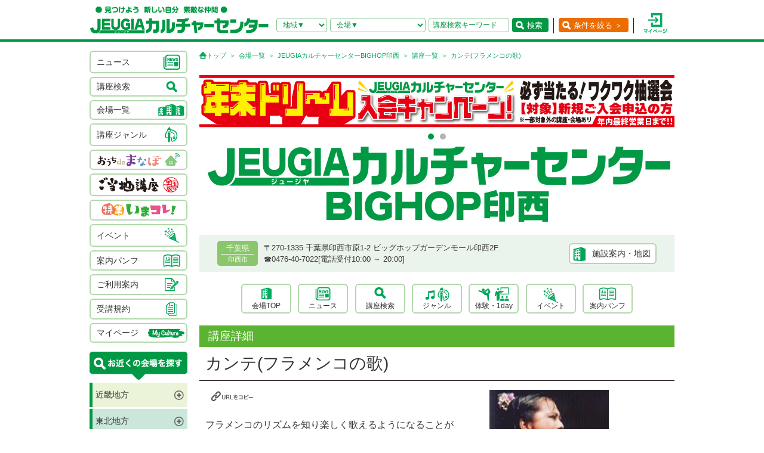

--- FILE ---
content_type: text/html; charset=UTF-8
request_url: https://culture.jeugia.co.jp/lesson_detail_36-1888.html
body_size: 50502
content:
<!DOCTYPE html PUBLIC "-//W3C//DTD XHTML 1.0 Transitional//EN" "http://www.w3.org/TR/xhtml1/DTD/xhtml1-transitional.dtd">
<html xmlns="http://www.w3.org/1999/xhtml">
<head>
<meta http-equiv="Content-Type" content="text/html; charset=utf-8"/>
<!-- Google Tag Manager -->
<script>(function(w,d,s,l,i){w[l]=w[l]||[];w[l].push({'gtm.start':
new Date().getTime(),event:'gtm.js'});var f=d.getElementsByTagName(s)[0],
j=d.createElement(s),dl=l!='dataLayer'?'&l='+l:'';j.async=true;j.src=
'https://www.googletagmanager.com/gtm.js?id='+i+dl;f.parentNode.insertBefore(j,f);
})(window,document,'script','dataLayer','GTM-NBPN2GV');</script>
<!-- End Google Tag Manager -->
<title>カンテ(フラメンコの歌)｜千葉県で習い事なら、JEUGIAカルチャーセンターBIGHOP印西（千葉県印西市）</title>
<meta name="description" content="【カンテ(フラメンコの歌)】 千葉県で習い事なら、JEUGIAカルチャーセンターBIGHOP印西（千葉県印西市）へ。アート＆クラフト・生活文化・趣味教養・ダンス・舞踊・武道・健康・美容・癒し・音楽などジャンル豊富な講座が揃っています。 趣味としても楽しみながら、真剣に取り組めることを探してみましょう。" />
<meta name="keywords" content="カンテ(フラメンコの歌),JEUGIAカルチャーセンターBIGHOP印西,千葉県,千葉県印西市,習い事,音楽,ダンス,資格,講座" />
<meta name="robots" content="ALL" />
<meta name="viewport" content="width=device-width, initial-scale=1.0">
<meta http-equiv="Pragma" content="no-cache">
<meta http-equiv="cache-control" content="no-cache, no-store">
<meta http-equiv="expires" content="-1">
<meta http-equiv="X-UA-Compatible" content="IE=EmulateIE8; IE=EmulateIE9; IE=EmulateIE10;">
<meta name="author" content="JEUGIAカルチャーセンター" />
<meta http-equiv="content-style-type" content="text/css" />
<meta http-equiv="content-script-type" content="text/javascript" />
<meta http-equiv="Pragma" content="no-cache">
<meta http-equiv="cache-control" content="no-cache, no-store">
<meta http-equiv="expires" content="-1">
<link rel="alternate" media="only screen and (max-width: 640px)" href="https://culture.jeugia.co.jp/sp/lesson_detail_36-1888.html">
<link href="/renewal/css/base/reset.css" rel="stylesheet" type="text/css" media="screen" />
<link href="/css/base/ui.tabs.css" rel="stylesheet" type="text/css" media="screen" />
<link href="/renewal/css/base/main.css" rel="stylesheet" type="text/css" media="screen" />
<link href="/css/base/print.css" rel="stylesheet" type="text/css" media="print" />
<link href="/js/bxslider/jquery.bxslider.css" rel="stylesheet" type="text/css" media="screen" />
<link href="/renewal/css/hall_common.css" rel="stylesheet" type="text/css" media="screen" />
<link href="/renewal/css/lesson.css" rel="stylesheet" type="text/css" media="screen" />
<script src="/js/jquery.min.js" type="text/javascript"></script>
<script src="/js/pagetop.js" type="text/javascript"></script>
<script src="/js/main.js" type="text/javascript"></script>


<script type="text/javascript" src="/js/jquery-1.8.2.js"></script>
<script>
	$(function(){
		$("#genre-menu dt").on("click", function() {
			$(this).next().slideToggle();
			$(this).toggleClass("active");//追加部分
		});
	});
</script>

<script type="text/javascript" src="/js/jquery-1.8.2.js"></script>
<script src="/js/jquery.cookie.js" type="text/javascript"></script>
<script src="/js/jquery.textresizer.js" type="text/javascript"></script>
<script type="text/javascript">
var _gaq = _gaq || [];
_gaq.push(['_setAccount', 'UA-35688810-1']);
_gaq.push(['_trackPageview']);
(function() {
	var ga = document.createElement('script'); ga.type = 'text/javascript'; ga.async = true;
	ga.src = ('https:' == document.location.protocol ? 'https://ssl' : 'http://www') + '.google-analytics.com/ga.js';
	var s = document.getElementsByTagName('script')[0]; s.parentNode.insertBefore(ga, s);
})();
</script>

<script type="text/javascript">
jQuery(document).ready( function() {
  jQuery( "#textsizer a" ).textresizer({
    target: "#page",                       // 対象要素
    type: "fontSize",                        // サイズ指定方法
    sizes: [ "10px", "12px", "14px"],// フォントサイズ
    selectedIndex: 1                         // 初期表示
  });
});
</script>

<!-- ui tabs.js -->
<script type="text/javascript" src="/js/ui.core.js"></script>
<script type="text/javascript" src="/js/ui.tabs.js"></script>

<script type="text/javascript">
$(function() {
$('#ui-tab > ul').tabs({ fx: { opacity: 'toggle', duration: 'fast'  } });
});
</script>
<script src="/js/changeSearchOption.js" type="text/javascript"></script>
<script type="text/javascript">
  function print_page() {
    window.print();
  }
</script>

<!-- dropdown -->
<script type="text/javascript" src="/js/dropdown.js"></script>


<!-- renewal 追加分 -->
<script type="text/javascript">
$(function () {
  $('#js-hamburger-menu, .navigation__link, .nav__closeBtn').on('click', function () {
    $('.navigation').slideToggle(500)
    $('.hamburger-menu').toggleClass('hamburger-menu--open')
    //$('.navigation').toggleClass('navigation--open')
  });
});

/* SP検索窓 */
$(function () {
  $('#gotoSearch, .searchmodal__closeBtn').on('click', function () {
    $('#searchmodal').slideToggle(200)
    $('#gotoSearch').toggleClass('gotoSearch--open')
  });
});
/* SPで検索窓が開いている時、PCサイズにリサイズすると閉じる処理 */
$(window).on('load resize', function(){
  if ($(window).width() > 768) {
     if($('#gotoSearch').hasClass('gotoSearch--open')){
      $('#searchmodal').slideUp()
      $('#gotoSearch').removeClass('gotoSearch--open')
     }
  }
});
</script>

<script src="/js/bxslider/jquery.bxslider.min.js" type="text/javascript"></script>
<script src="/renewal/js/slider_hall.js" type="text/javascript"></script>
<script src="/renewal/js/slider_bottomBnr.js" type="text/javascript"></script>
<script>
$(function () {
  var slider;
  var sliderflag = false;

  //読み込み時初回実行
  sliderSetting();

  // リサイズ時の実行
  $(window).on('load resize', function(){
    sliderSetting();
  });

  function sliderSetting() {
    var width = $('body').width();

    // 規定サイズより大きかったらPC用の設定に
    // flagは、一度もpcで起動していない、または、spで起動してた場合。
    if ((width > 768 && sliderflag === false) || (width > 768 && sliderflag === 'sp')) { 
      if (sliderflag === 'sp') {
        slider.destroySlider();
      }
      slider = $('.bxslider2').bxSlider({
        auto: true,
        controls: false,
        pagerCustom: '#bx-pager',
        mode: 'fade',
        pause: 6000,
        speed: 1500,
        useCSS: false,
        slideMargin: 0,
      });
      sliderflag = 'pc';

    // 規定サイズより小さい場合はスマホ用の設定に
    // flagは、一度もspで起動していない、または、pcで起動してた場合。
    } else if ((width <= 768 && sliderflag === false) || (width <= 768 && sliderflag === 'pc')) { 
      if (sliderflag === 'pc') {
        slider.destroySlider();
      }
      slider = $('.bxslider2_sp').bxSlider({
        auto: true,
        controls: true,
        pager: true,
        mode: 'fade',
        pause: 6000,
        speed: 1500,
        useCSS: false,
        slideMargin: 0,
      });
      sliderflag = 'sp';
    }
  }
});

$(function(){
  $('.accordion').click(function(){
    $(this).next('.accordion_cont').slideToggle();
    $(this).toggleClass("open");
  });
});

$(function () {
    $('#copy-url').click(function () {
        const url = location.href;
        navigator.clipboard.writeText(url);
        $(this).children('img').attr('src', '/renewal/img/common/ico_check.png');
        $(this).children('img').attr('width', '18');
    });
});

$(function(){
  $('.moreBtn').click(function(){
    $(this).toggleClass('show');
    $(this).parents('.moreBtnWrap').toggleClass('show');
    $(this).parents('.moreBtnBase').toggleClass('show');
    if($(this).hasClass('show')){
      $(this).html('とじる<span class="minus"></span>');
    }else{
      $(this).html('もっと見る<span class="plus"></span>');
    }
  });
});
</script>
<body>
<!-- Google Tag Manager (noscript) -->
<noscript><iframe src=https://www.googletagmanager.com/ns.html?id=GTM-NBPN2GV
height="0" width="0" style="display:none;visibility:hidden"></iframe></noscript>
<!-- End Google Tag Manager (noscript) -->

<header id="header">
	<div class="header__inner">
		<!------------- SPメニュー --------------->
		<div class="header__menu sp">
		  <div class="hamburger-menu" id="js-hamburger-menu"><img src="/renewal/img/common/sp/h_menu_sp.png" alt="" class="menuBtn" /><img src="/renewal/img/common/sp/h_menu_close_sp.png" alt="" class="closeBtn" /></div>
		  <div class="navigation">
		    <ul class="nav">
		    	<li><a href="/news_list.html?PHPSESSID=7phlisv92qsv8t608r9cke6l3o">ニュース</a></li>
		    	<li><a href="/hall_list.html?PHPSESSID=7phlisv92qsv8t608r9cke6l3o">会場一覧</a></li>
		    	<li><a href="/lesson_searchbox.html?PHPSESSID=7phlisv92qsv8t608r9cke6l3o">講座検索</a></li>
		    	<li><a href="/lesson_genre.html?PHPSESSID=7phlisv92qsv8t608r9cke6l3o">ジャンル</a></li>
		    	<li><a href="/ouchidemanabo?PHPSESSID=7phlisv92qsv8t608r9cke6l3o">おうちdeまなぼ｜オンライン</a></li>
		    	<li><a href="/gotouchi?PHPSESSID=7phlisv92qsv8t608r9cke6l3o">ご当地講座</a></li>
		    	<li><a href="/imakore?PHPSESSID=7phlisv92qsv8t608r9cke6l3o">特集・いまコレ！</a></li>
		    	<li><a href="/event_list.html?PHPSESSID=7phlisv92qsv8t608r9cke6l3o">イベント</a></li>
		    	<li><a href="/pamphlet_list.html?PHPSESSID=7phlisv92qsv8t608r9cke6l3o">案内パンフ</a></li>
		    	<li><a href="/user_guide.html?PHPSESSID=7phlisv92qsv8t608r9cke6l3o">ご利用案内（各種）</a></li>
		    	<li><a href="/static/agreement.html?PHPSESSID=7phlisv92qsv8t608r9cke6l3o">受講規約</a></li>
		    	<li><a href="/?PHPSESSID=7phlisv92qsv8t608r9cke6l3o"><img src="/renewal/img/common/sp/h_menu_home.png" alt="" width="16" class="ico_home" />ホーム</a></li>
		    	<li class="nav__close"><a class="nav__closeBtn"><img src="/renewal/img/common/sp/h_menu_close_w_sp.png" alt="" width="25" />メニューを閉じる</a></li>
		    	<li><a href="/instructor_recruit.html?PHPSESSID=7phlisv92qsv8t608r9cke6l3o">講師募集</a></li>
		    	<li><a href="/staff_recruit.html?PHPSESSID=7phlisv92qsv8t608r9cke6l3o">求人情報</a></li>
		    </ul>
		  </div>
		</div>
		<!------------- /SPメニュー --------------->

		<h1><a href="/?PHPSESSID=7phlisv92qsv8t608r9cke6l3o"><img src="/renewal/img/common/h_logo.png" alt="見つけよう 新しい自分 素敵な仲間 JEUGIAカルチャーセンター" /></a></h1>

		<div class="header__btns">
			<!-- 検索条件（PC）-->
			<div class="search pc">
				<form action="/lesson_list.html" method="POST"><input type="hidden" name="PHPSESSID" value="7phlisv92qsv8t608r9cke6l3o" />
				    <input type="hidden" name="s_kind" value="1" />
					<div class="search__area">
						<select name="s_prefecture" id="selChgHeadPref">
		                    <option value="">地域▼</option>
    					    								                    <option value="26">京都府</option>
    								                    <option value="25">滋賀県</option>
    								                    <option value="27">大阪府</option>
    								                    <option value="28">兵庫県</option>
    								                    <option value="29">奈良県</option>
    								                    <option value="3">岩手県</option>
    								                    <option value="4">宮城県</option>
    								                    <option value="16">新潟県</option>
    								                    <option value="13">東京都</option>
    								                    <option value="14">神奈川県</option>
    								                    <option value="11">埼玉県</option>
    								                    <option value="12">千葉県</option>
    								                    <option value="23">愛知県</option>
    								                    <option value="24">三重県</option>
    								                    <option value="21">岐阜県</option>
    								                    <option value="37">香川県</option>
    								                    <option value="40">福岡県</option>
    								                    <option value="43">熊本県</option>
    								                    <option value="44">大分県</option>
    																		</select>
		                <input type="hidden" name="cate_chg_target" value="srcHeadHall" id="selChgTargetHeadPref" />
		                <input type="hidden" name="cate_chg_url" value="search_hall.html" id="selChgUrlHeadPref" />
		                <input type="hidden" name="cate_chg_param" value="36" id="selChgParamHeadPref" />
					</div>
					<div class="search__hallName">
						<select name="s_hall_name" id="srcHeadHall">
		                    <option value="">会場▼</option>
    					    																		</select>
					</div>
					<div class="search__keyword">
						<input type="text" name="s_free_word" value="" placeholder="講座検索キーワード"/>
					</div>
					<div class="search__submit">
						<button class="submitBtn" type='submit'>検索</button>
					</div>
				</form>
			</div>
			<!-- 条件を絞る（PC） -->
			<div class="detailSearch pc"><a href="https://culture.jeugia.co.jp/lesson_searchbox_36.html" class="detailSearch__btn">条件を絞る ＞</a></div>
			<!-- 検索ボタン（SP）TOPページは非表示 -->
			<div class="gotoSearch sp" id="gotoSearch" ><img src="/renewal/img/common/sp/h_searchBtn_sp.png" class="gotoMypage__btn" alt="検索" /></div>
			<!-- マイページボタン（PC/SP共通） -->
		    <div class="gotoMypage"><a href="https://myculture.jeugia.co.jp/mypage" class="gotoMypage__btn" target="_blank"><img src="/renewal/img/common/h_mypage.png" alt="マイページ" /></a></div>
		</div>
		<!--<div id="textsizer">
			<ul class="textresizer">
		   		<li><img src="/img/tit_size.gif" width="62" height="11" alt="文字サイズ" /></li>
				<li class="sm"><a href="#">小</a></li>
				<li class="mi"><a href="#">中</a></li>
				<li class="la"><a href="#">大</a></li>
			</ul>
		</div>-->

		<!-- 検索ボタン（SP）クリックで表示する吹き出し -->
		<div class="searchmodal" id="searchmodal">
					<form action="/lesson_list_36.html" method="POST"><input type="hidden" name="PHPSESSID" value="7phlisv92qsv8t608r9cke6l3o" />
						<div class="searchmodal__closeBtn"><img src="/renewal/img/common/sp/h_searchmodal_close_sp.png" alt="" width="22" ></div>
				<div class="searchmodal__title">サイト内 講座検索</div>
				<div class="searchmodal__input">
					<input type="text" name="s_free_word" placeholder="講座検索キーワードで探す" class="searchmodalInput" />
					<input type="hidden" name="s_kind" value="1" />
					<input type="image" class="submitBtn" src="/renewal/img/common/sp/h_searchmodal_search_sp.png" width="20" alt="検索">
				</div>
				<div class="searchmodal__link">
		            <a href="/lesson_searchbox.html?PHPSESSID=7phlisv92qsv8t608r9cke6l3o">
		            	<img src="/renewal/img/common/sp/h_searchmodal_arrow_sp.png" alt="" width="16" >条件を指定して講座を探す
		            </a>
        		</div>
			</form>
		</div>
	</div>
</header>


<div id="page">
<div id="contents">
	<div id="side">
		    <div class="categoryList">
				<ul>
					<li><a href="/news_list.html?PHPSESSID=7phlisv92qsv8t608r9cke6l3o"><span>ニュース</span><span><img src="/renewal/img/common/side_ico01.png" alt="" /></span></a></li>
					<li><a href="/lesson_searchbox.html?PHPSESSID=7phlisv92qsv8t608r9cke6l3o"><span>講座検索</span><span><img src="/renewal/img/common/side_ico02.png" alt="" /></span></a></li>
					<li><a href="/hall_list.html?PHPSESSID=7phlisv92qsv8t608r9cke6l3o"><span>会場一覧</span><span><img src="/renewal/img/common/side_ico03.png" alt="" /></span></a></li>
					<li><a href="/lesson_genre.html?PHPSESSID=7phlisv92qsv8t608r9cke6l3o"><span>講座ジャンル</span><span><img src="/renewal/img/common/side_ico04.png" alt="" /></span></a></li>
					<li><a href="/ouchidemanabo?PHPSESSID=7phlisv92qsv8t608r9cke6l3o"class="cat_logo"><img src="/renewal/img/common/side_logo01.png" alt="おうちdeまなぼ" /></a></li>
					<li><a href="/gotouchi?PHPSESSID=7phlisv92qsv8t608r9cke6l3o"class="cat_logo"><img src="/renewal/img/common/side_logo02.png" alt="ご当地講座" /></a></li>
					<li><a href="/imakore?PHPSESSID=7phlisv92qsv8t608r9cke6l3o"class="cat_logo"><img src="/renewal/img/common/side_logo03.png" alt="特集 いまコレ！" /></a></li>
					<li><a href="/event_list.html?PHPSESSID=7phlisv92qsv8t608r9cke6l3o"><span>イベント</span><span><img src="/renewal/img/common/side_ico05.png" alt="" /></span></a></li>
					<li><a href="/pamphlet_list.html?PHPSESSID=7phlisv92qsv8t608r9cke6l3o"><span>案内パンフ</span><span><img src="/renewal/img/common/side_ico06.png" alt="" /></span></a></li>
					<li><a href="/user_guide.html?PHPSESSID=7phlisv92qsv8t608r9cke6l3o"><span>ご利用案内</span><span><img src="/renewal/img/common/side_ico07.png" alt="" /></span></a></li>
					<li><a href="/static/agreement.html?PHPSESSID=7phlisv92qsv8t608r9cke6l3o"><span>受講規約</span><span><img src="/renewal/img/common/side_ico08.png" alt="" /></span></a></li>
					<li><a href="https://myculture.jeugia.co.jp/mypage"><span>マイページ</span><span><img src="/renewal/img/common/side_ico09.png" alt="" /></span></a></li>
				</ul>
			</div>
			
			<div class="areaList">
				<div class="areaList__title"><img src="/renewal/img/common/areaList_title.png" alt="お近くの会場を探す" /></div>
				<ul class="accordion">
    	    					<li><p class="area">近畿地方</p>
						<ul>
	        	            							<li>
								<p class="pref">京都府</p>
								<ul>
	                									<li><a href="/hall_top_1.html?PHPSESSID=7phlisv92qsv8t608r9cke6l3o" class="hall">・JEUGIAフォーラム京都御所南</a></li>
	                									<li><a href="/hall_top_3.html?PHPSESSID=7phlisv92qsv8t608r9cke6l3o" class="hall">・ファミリーカレッジ</a></li>
	                									<li><a href="/hall_top_8.html?PHPSESSID=7phlisv92qsv8t608r9cke6l3o" class="hall">・イオンモール京都五条</a></li>
	                									<li><a href="/hall_top_2.html?PHPSESSID=7phlisv92qsv8t608r9cke6l3o" class="hall">・カルチャー京都 de Basic.</a></li>
	                									<li><a href="/hall_top_5.html?PHPSESSID=7phlisv92qsv8t608r9cke6l3o" class="hall">・イオン京都洛南</a></li>
	                									<li><a href="/hall_top_6.html?PHPSESSID=7phlisv92qsv8t608r9cke6l3o" class="hall">・MOMOテラス</a></li>
	                									<li><a href="/hall_top_7.html?PHPSESSID=7phlisv92qsv8t608r9cke6l3o" class="hall">・西友山科</a></li>
	                									<li><a href="/hall_top_9.html?PHPSESSID=7phlisv92qsv8t608r9cke6l3o" class="hall">・アル・プラザ城陽</a></li>
	                									<li><a href="/hall_top_10.html?PHPSESSID=7phlisv92qsv8t608r9cke6l3o" class="hall">・イオンモール高の原</a></li>
	                									<li><a href="/hall_top_11.html?PHPSESSID=7phlisv92qsv8t608r9cke6l3o" class="hall">・アル・プラザ宇治東</a></li>
	                									<li><a href="/hall_top_68.html?PHPSESSID=7phlisv92qsv8t608r9cke6l3o" class="hall">・松井山手</a></li>
	                									<li><a href="/hall_top_70.html?PHPSESSID=7phlisv92qsv8t608r9cke6l3o" class="hall">・洛北阪急スクエア</a></li>
	                								</ul>
							</li>
	            	        	            							<li>
								<p class="pref">滋賀県</p>
								<ul>
	                									<li><a href="/hall_top_12.html?PHPSESSID=7phlisv92qsv8t608r9cke6l3o" class="hall">・くさつ平和堂</a></li>
	                									<li><a href="/hall_top_13.html?PHPSESSID=7phlisv92qsv8t608r9cke6l3o" class="hall">・大津テラス</a></li>
	                									<li><a href="/hall_top_14.html?PHPSESSID=7phlisv92qsv8t608r9cke6l3o" class="hall">・アル・プラザ瀬田</a></li>
	                									<li><a href="/hall_top_16.html?PHPSESSID=7phlisv92qsv8t608r9cke6l3o" class="hall">・イオンモール草津</a></li>
	                								</ul>
							</li>
	            	        	            							<li>
								<p class="pref">大阪府</p>
								<ul>
	                									<li><a href="/hall_top_19.html?PHPSESSID=7phlisv92qsv8t608r9cke6l3o" class="hall">・イオンモール堺北花田</a></li>
	                									<li><a href="/hall_top_20.html?PHPSESSID=7phlisv92qsv8t608r9cke6l3o" class="hall">・イオンモールりんくう泉南</a></li>
	                									<li><a href="/hall_top_21.html?PHPSESSID=7phlisv92qsv8t608r9cke6l3o" class="hall">・光明池</a></li>
	                									<li><a href="/hall_top_22.html?PHPSESSID=7phlisv92qsv8t608r9cke6l3o" class="hall">・アゼリアカルチャーカレッジ［提携会場］</a></li>
	                									<li><a href="/hall_top_17.html?PHPSESSID=7phlisv92qsv8t608r9cke6l3o" class="hall">・イオンタウン豊中緑丘</a></li>
	                									<li><a href="/hall_top_65.html?PHPSESSID=7phlisv92qsv8t608r9cke6l3o" class="hall">・堺タカシマヤ</a></li>
	                								</ul>
							</li>
	            	        	            							<li>
								<p class="pref">兵庫県</p>
								<ul>
	                									<li><a href="/hall_top_24.html?PHPSESSID=7phlisv92qsv8t608r9cke6l3o" class="hall">・イオンモール伊丹昆陽</a></li>
	                									<li><a href="/hall_top_23.html?PHPSESSID=7phlisv92qsv8t608r9cke6l3o" class="hall">・ららぽーと甲子園</a></li>
	                								</ul>
							</li>
	            	        	            							<li>
								<p class="pref">奈良県</p>
								<ul>
	                									<li><a href="/hall_top_25.html?PHPSESSID=7phlisv92qsv8t608r9cke6l3o" class="hall">・イオンモール橿原</a></li>
	                								</ul>
							</li>
	            	        	            	        						</ul>
					</li>
	    		    					<li><p class="area">東北地方</p>
						<ul>
	        	            	        	            	        	            							<li>
								<p class="pref">岩手県</p>
								<ul>
	                									<li><a href="/hall_top_43.html?PHPSESSID=7phlisv92qsv8t608r9cke6l3o" class="hall">・イオンモール盛岡南</a></li>
	                								</ul>
							</li>
	            	        	            							<li>
								<p class="pref">宮城県</p>
								<ul>
	                									<li><a href="/hall_top_44.html?PHPSESSID=7phlisv92qsv8t608r9cke6l3o" class="hall">・イオンモール石巻</a></li>
	                								</ul>
							</li>
	            	        	            	        	            	        	            	        						</ul>
					</li>
	    		    					<li><p class="area">北陸・甲信越地方</p>
						<ul>
	        	            							<li>
								<p class="pref">新潟県</p>
								<ul>
	                									<li><a href="/hall_top_42.html?PHPSESSID=7phlisv92qsv8t608r9cke6l3o" class="hall">・イオンモール新潟亀田インター</a></li>
	                								</ul>
							</li>
	            	        	            	        	            	        	            	        	            	        	            	        						</ul>
					</li>
	    		    					<li><p class="area">関東地方</p>
						<ul>
	        	            							<li>
								<p class="pref">東京都</p>
								<ul>
	                									<li><a href="/hall_top_33.html?PHPSESSID=7phlisv92qsv8t608r9cke6l3o" class="hall">・多摩センター</a></li>
	                									<li><a href="/hall_top_34.html?PHPSESSID=7phlisv92qsv8t608r9cke6l3o" class="hall">・イオンモールむさし村山</a></li>
	                									<li><a href="/hall_top_63.html?PHPSESSID=7phlisv92qsv8t608r9cke6l3o" class="hall">・ららぽーと立川立飛</a></li>
	                								</ul>
							</li>
	            	        	            							<li>
								<p class="pref">神奈川県</p>
								<ul>
	                									<li><a href="/hall_top_40.html?PHPSESSID=7phlisv92qsv8t608r9cke6l3o" class="hall">・テラスモール湘南</a></li>
	                								</ul>
							</li>
	            	        	            							<li>
								<p class="pref">埼玉県</p>
								<ul>
	                									<li><a href="/hall_top_38.html?PHPSESSID=7phlisv92qsv8t608r9cke6l3o" class="hall">・イオンモール羽生</a></li>
	                									<li><a href="/hall_top_39.html?PHPSESSID=7phlisv92qsv8t608r9cke6l3o" class="hall">・イオンレイクタウン</a></li>
	                									<li><a href="/hall_top_62.html?PHPSESSID=7phlisv92qsv8t608r9cke6l3o" class="hall">・ららぽーと富士見</a></li>
	                								</ul>
							</li>
	            	        	            							<li>
								<p class="pref">千葉県</p>
								<ul>
	                									<li><a href="/hall_top_37.html?PHPSESSID=7phlisv92qsv8t608r9cke6l3o" class="hall">・イオンモール八千代緑が丘</a></li>
	                									<li><a href="/hall_top_36.html?PHPSESSID=7phlisv92qsv8t608r9cke6l3o" class="hall">・BIGHOP印西</a></li>
	                								</ul>
							</li>
	            	        	            	        	            	        	            	        						</ul>
					</li>
	    		    					<li><p class="area">東海地方</p>
						<ul>
	        	            							<li>
								<p class="pref">愛知県</p>
								<ul>
	                									<li><a href="/hall_top_26.html?PHPSESSID=7phlisv92qsv8t608r9cke6l3o" class="hall">・イオンタウン有松</a></li>
	                									<li><a href="/hall_top_29.html?PHPSESSID=7phlisv92qsv8t608r9cke6l3o" class="hall">・リソラ大府</a></li>
	                								</ul>
							</li>
	            	        	            							<li>
								<p class="pref">三重県</p>
								<ul>
	                									<li><a href="/hall_top_59.html?PHPSESSID=7phlisv92qsv8t608r9cke6l3o" class="hall">・桑名</a></li>
	                								</ul>
							</li>
	            	        	            							<li>
								<p class="pref">岐阜県</p>
								<ul>
	                									<li><a href="/hall_top_32.html?PHPSESSID=7phlisv92qsv8t608r9cke6l3o" class="hall">・アクアウォーク大垣</a></li>
	                								</ul>
							</li>
	            	        	            	        						</ul>
					</li>
	    		    		    					<li><p class="area">四国地方</p>
						<ul>
	        	            	        	            							<li>
								<p class="pref">香川県</p>
								<ul>
	                									<li><a href="/hall_top_46.html?PHPSESSID=7phlisv92qsv8t608r9cke6l3o" class="hall">・高松</a></li>
	                								</ul>
							</li>
	            	        	            	        	            	        						</ul>
					</li>
	    		    					<li><p class="area">九州地方</p>
						<ul>
	        	            							<li>
								<p class="pref">福岡県</p>
								<ul>
	                									<li><a href="/hall_top_54.html?PHPSESSID=7phlisv92qsv8t608r9cke6l3o" class="hall">・イオンモール香椎浜</a></li>
	                									<li><a href="/hall_top_55.html?PHPSESSID=7phlisv92qsv8t608r9cke6l3o" class="hall">・木の葉モール橋本</a></li>
	                									<li><a href="/hall_top_49.html?PHPSESSID=7phlisv92qsv8t608r9cke6l3o" class="hall">・イオン福岡東｜9月OPEN</a></li>
	                									<li><a href="/hall_top_52.html?PHPSESSID=7phlisv92qsv8t608r9cke6l3o" class="hall">・イオンモール八幡東</a></li>
	                									<li><a href="/hall_top_51.html?PHPSESSID=7phlisv92qsv8t608r9cke6l3o" class="hall">・サンリブシティ小倉</a></li>
	                									<li><a href="/hall_top_53.html?PHPSESSID=7phlisv92qsv8t608r9cke6l3o" class="hall">・イオンモール筑紫野</a></li>
	                								</ul>
							</li>
	            	        	            	        	            	        	            							<li>
								<p class="pref">熊本県</p>
								<ul>
	                									<li><a href="/hall_top_56.html?PHPSESSID=7phlisv92qsv8t608r9cke6l3o" class="hall">・イオンモール熊本</a></li>
	                								</ul>
							</li>
	            	        	            	        	            	        	            	        	            	        						</ul>
					</li>
	    					</ul>
			</div>

			<div class="mob">
				<p class="qcode"><img src="https://api.qrserver.com/v1/create-qr-code/?size=140x140&data=https%3A%2F%2Fculture.jeugia.co.jp%2Flesson_detail_36-1888.html" width="108" height="108" alt="モバイル版はこちら" /></p>
				<p>QRコードをケータイのカメラで読み取って、携帯電話やスマートフォン版のページにアクセス!!いつでもどこでもチェックできます。</p>
			</div>

			<div class="infoList">
				<div class="info__btn info__btn--01"><a href="https://culture.jeugia.co.jp/instructor_recruit.html"><span><img src="/renewal/img/common/side_ico10.png" alt="" /></span><span>講師募集</a></span></div>
				<div class="info__btn info__btn--02"><a href="https://culture.jeugia.co.jp/staff_recruit.html"><span><img src="/renewal/img/common/side_ico11.png" alt="" /></span><span>求人情報</span></a></div>
			</div>

			<div class="bnrList">
				<ul>
					<li><a href="https://x.com/Jeugiaculture?t=wfCTml96x8e_wd-zadcQ4Q&s=01" target="_blank"><img src="/img/banner/pc_bnr_jeugiaculture_x.jpg" alt="JEUGIAカルチャーセンター公式『X』" /></a></li>
					<li><a href="https://www.instagram.com/jeugiaculture?igshid=MTNiYzNiMzkwZA==" target="_blank"><img src="/img/banner/pc_bnr_jeugiaculture_insta.jpg" alt="JEUGIAカルチャーセンター公式『Instagram』" /></a></li>
					<li><a href="https://www.instagram.com/jeugia_gotouchi?igshid=OGQ5ZDc2ODk2ZA==" target="_blank"><img src="/img/banner/pc_bnr_gotouchi_insta.jpg" alt="ご当地講座　公式『Instagram』" /></a></li>
					<li><a href="https://www.instagram.com/petit_culture?igshid=MTNiYzNiMzkwZA==" target="_blank"><img src="/img/banner/pc_bnr_petitcul_insta.jpg" alt="プチカル　公式『Instagram』" /></a></li>
					<li><a href="https://www.facebook.com/profile.php?id=100080285427228" target="_blank"><img src="/img/banner/pc_bnr_gotouchi_fb.jpg" alt="ご当地講座　公式『facebook』" /></a></li>
					<li><a href="https://www.jeugia.co.jp/kodomohyougen/" target="_blank"><img src="/img/banner/pc_bnr_kodomohyougen.jpg" alt="JEUGIAこども表現教室" /></a></li>
					<li><a href="https://shop.jeugia.co.jp/" target="_blank"><img src="/img/banner/pc_bnr_onlineshop.jpg" alt="JEUGIAオンラインショップ" /></a></li>
					<li><a href="https://forum.jeugia.co.jp/" target="_blank"><img src="/img/banner/pc_bnr_gosyominami.jpg" alt="JEUGIAフォーラム京都御所南" /></a></li>
					<li><a href="https://www.jeugia.co.jp/ongakuin/" target="_blank"><img src="/img/banner/pc_bnr_ongakuin.jpg" alt="京都音楽院" /></a></li>
					<li><a href="https://www.jeugia.co.jp/kicmt/" target="_blank"><img src="/img/banner/pc_bnr_ongakuryouhou.jpg" alt="京都国際音楽療法センター" /></a></li>
				</ul>
			</div>
	</div>

	<div id="area" class="lessonDetailPage">
    <p class="pan">
      <a href="/?PHPSESSID=7phlisv92qsv8t608r9cke6l3o" class="pan__gotoTop">トップ</a>
      <a href="/hall_list.html?PHPSESSID=7phlisv92qsv8t608r9cke6l3o">会場一覧</a>
      <a href="/hall_top_36.html?PHPSESSID=7phlisv92qsv8t608r9cke6l3o">JEUGIAカルチャーセンターBIGHOP印西</a>
      <a href="/lesson_list_36.html?PHPSESSID=7phlisv92qsv8t608r9cke6l3o">講座一覧</a>
      カンテ(フラメンコの歌)
    </p>
<!-- ヘッダースライダー  -->
<div class="headerSlider pc">
    <ul class="bxslider_hall">
        <li><a href="/news_detail_0-17708.html?PHPSESSID=7phlisv92qsv8t608r9cke6l3o">
      <p class="mainSlider__img"><img src="/img/photo/pc/banner_image/w796h90/0/693128b4a3e56.jpg" alt="" /></p>
    </a></li>
        <li><a href="https://culture.jeugia.co.jp/imakore/syodoumatsuri-10th.html">
      <p class="mainSlider__img"><img src="/img/photo/pc/banner_image/w796h90/0/6916972d5dc6e.jpg" alt="" /></p>
    </a></li>
      </ul>
  </div>

		<div class="hallHeader">
			<h3 class="hallName">
				<a href="https://culture.jeugia.co.jp/hall_top_36.html">
					<img src="/img/photo/pc/hall_logo/w796h130/36/659aa2f4e340d.jpg" alt="JEUGIAカルチャーセンターBIGHOP印西" />
					<!-- ご当地講座ロゴ -->
<!--
					<img src="/renewal/img/hall/gotouchi_logo.png" alt="ご当地講座"  />
-->
				</a>
			</h3>

			<div class="hallBase pc">
				<div class="hallBase__info">
					<div class="area">
						<div class="pref">千葉県</div>
						<div class="city">印西市</div>
					</div>
					<div class="detail">
						<div class="adress">
		                    〒270-1335
		                    千葉県印西市原1-2 ビッグホップガーデンモール印西2F
		                </div>
						<div class="tel">
		                    ☎︎0476-40-7022[電話受付10:00 ～ 20:00]
		                </div>
					</div>
				</div>
				<div class="hallBase__map">
					<div class="mapBtn"><a href="hall_information_36.html?PHPSESSID=7phlisv92qsv8t608r9cke6l3o#information">施設案内・地図</a></div>
				</div>
			</div>
		</div>


		<div class="hallMenu pc">
			<ul>
				<li><a href="/hall_top_36.html?PHPSESSID=7phlisv92qsv8t608r9cke6l3o">会場TOP</a></li>
				<li><a href="/news_list_36.html?PHPSESSID=7phlisv92qsv8t608r9cke6l3o">ニュース</a></li>
				<li><a href="/lesson_searchbox_36.html?PHPSESSID=7phlisv92qsv8t608r9cke6l3o">講座検索</a></li>
				<li><a href="/lesson_genre_36.html?PHPSESSID=7phlisv92qsv8t608r9cke6l3o">ジャンル</a></li>
				<li><a href="/lesson_experience_36.html?PHPSESSID=7phlisv92qsv8t608r9cke6l3o">体験・1day</a></li>
				<li><a href="/event_list_36.html?PHPSESSID=7phlisv92qsv8t608r9cke6l3o">イベント</a></li>
				<li><a href="/pamphlet_list_36.html?PHPSESSID=7phlisv92qsv8t608r9cke6l3o">案内パンフ</a></li>
			</ul>
		</div>


    <div class="lessonDetail">
      <div class="lessonDetail__title1">講座詳細</div>

      <!-- ジャンル・カテゴリ (SPのみ表示) -->
      <p class="pan pan--genre sp">
        <span>【ジャンル・カテゴリ】</span>
        <a href="/lesson_list_36.html?c=07&s_kind=2&bg=6&mg=0&sg=0&PHPSESSID=7phlisv92qsv8t608r9cke6l3o">音楽</a>
        <a href="/lesson_list_36.html?c=07&s_kind=2&bg=6&mg=281&sg=0&PHPSESSID=7phlisv92qsv8t608r9cke6l3o">音楽(うた)</a>
        <a href="/lesson_list_36.html?c=07&s_kind=2&bg=6&mg=281&sg=300&PHPSESSID=7phlisv92qsv8t608r9cke6l3o">その他</a>
      </p>

       <!-- ご当地ロゴ -->
      <div class="lessonDetail__title2">
              カンテ(フラメンコの歌)
              <span class="sub"></span>
        </div>
  		<div class="lessonDetail__cont">
  			<div class="leftBlock">
  					<div class="lessonDetail__meta">
                                                                                                            <span class="link" id="copy-url"><img src="/renewal/img/common/ico_link.png" width="75" alt="" /></span>
                </div>

            <!-- スライダー (SPのみ表示) -->
            <div class="lessonDetail__slider sp">
              <ul class="onlyOneSlide">
                <li><p><img src="/img/photo/pc/lesson_image1/w960h720/36/5202dd8d4deb7.jpg" alt="" /></p><span></span></li>              </ul>
            </div>

                        <div class="lessonDetail__lead textArea">
              フラメンコのリズムを知り楽しく歌えるようになることが目標。フラメンコの踊りをやっている方にもオススメです。<br />
<br />

            </div>
            
            <div class="lessonDetail__table">
                          <dl class="item item--instructor">
                <dt>【講師】</dt>
                <dd>
                                  <div class="instructorName">森　薫里</div>
                  <div class="instructorTitle">カンタオーラ(カンテ歌い手)</div>
                                </dd> 
              </dl>
                                                  <dl class="item item--youbi">
                <dt>【曜日・時間】</dt>
                                <dd class="under_line">
                  第2（月）11:00～17:00【グループ】<br />
第2（月）【個人60分】<br />
※時間についてはお問合せ下さい。　
                </dd> 
                              </dl>
                                      <dl class="item lessonDetail__item--tuition">
                <dt>【受講料】</dt>
                <dd>
                  【グループ】<br />
月額6,160円（税込/運営費込）<br />
<br />
【個人】<br />
月額7,920円（税込/運営費込）<br />

                </dd> 
              </dl>
                                      <dl class="item lessonDetail__item--tuition">
                <dt>【その他費用】</dt>
                <dd>
                  教材費 コピー代程度
                </dd> 
              </dl>
                                                              <dl class="item item--bringing">
                  <dt>【持参物】</dt>
                  <dd>
                    録音するもの（お持ちの方）
                  </dd> 
              </dl>
                                      <!-- 体験・1日講座などの申し込みボタン（SPのみ表示）-->
              <div class="taikenBtn sp"><a href="#taiken"><span>体験・1日講座などの申し込みはこちら</span></a></div>
                          <dl class="item item--note">
                  <dt>【備考】</dt>
                  <dd class="textArea">
                    ※レッスンスケジュールは変更になる場合があります。
                  </dd> 
              </dl>  
                                                  
            </div>

            <div class="lessonDetail__btnsArea">
              <div class="applyBtn">
                      <a href="inquiry_form_36-1888.html?PHPSESSID=7phlisv92qsv8t608r9cke6l3o" target="_blank">お申込み・お問い合わせはこちら ＞</a>
                    </div>
              <!-- 体験・1日講座などの申し込みボタン（SPのみ表示）-->
              <div class="taikenBtn sp"><a href="#taiken"><span>体験・1日講座などの申し込みはこちら</span></a></div>
            </div>

         </div>
         <!----- / leftBlock ----->

  			<div class="rightBlock">
          <!-- スライダー (PCのみ表示) -->
          <div class="lessonDetail__slider pc">
            <ul class="onlyOneSlide">
              <li><p><img src="/img/photo/pc/lesson_image1/w960h720/36/5202dd8d4deb7.jpg" alt="" /></p><span></span></li>            </ul>
          </div>
                    <a id="taiken"></a>
          <div class="lessonDetail__taiken">
            <div class="title"><img src="/renewal/img/lesson/detail_taiken_title.png" alt="体験・一日講座など" />
            </div>
            <ul class="taiken">
                            <li>
                <div class="taiken__date accordion">
                    <div class="tag tag--01">体験</div>
                    <div class="date date--01">
                                                                                            2026/1/26(月)
                        <span>11:00～17:00</span>
                                                                                        </div>
                </div>
                <div class="taiken__detail accordion_cont">
                  <div class="detail">
                                        体験料2,200円(税込）<br />
<br />
※時間についてはお問合せ下さい。<br>
                                      </div>
                                                      <div class="btn">
                                    <a href="inquiry_form_36-1888.html?ex=3299025&PHPSESSID=7phlisv92qsv8t608r9cke6l3o" target="_blank">お申込みはこちら ＞</a>
                              </div>
                </div>
              </li>
                          </ul>
          </div>
          
          <!-- 会場情報　-->
          <div class="lessonDetail__kaijo">
            <div class="title">会場</div>
            <div class="kaijo">
              <div class="kaijo__name">JEUGIAカルチャーセンターBIGHOP印西</div>
              <div class="kaijo__address">〒270-1335<br>千葉県印西市原1-2 ビッグホップガーデンモール印西2F</div>
              <div class="kaijo__telInfo pc">☎︎0476-40-7022<span>[電話受付10:00 ～ 20:00]</span></div>
              <div class="kaijo__tel sp"><a href="tel:0476-40-7022"><span>電話 0476-40-7022</span></a></div>
              <div class="kaijo__note sp">電話受付：10:00 ～ 20:00</div>
            </div>
          </div>

                    <div class="lessonDetail__guide moreBtnBase">
            ●入会金は5,500円(税込)で何講座でも受講できます。但し、各講座所定の受講料等は必要となります。<br />
●ご家族の方は入会金が半額になります。<br />
●満70歳以上の方は入会金が無料になります。また満65歳～69歳の方は入会金が半額になります。（年齢確認のできる身分証明書等のご提示をお願いします）<br />
●受講料は3カ月前納制です。（一部講座を除く）<br />
●受講料には運営費として１講座につき月額770円(税込)が含まれております。また一部の講座では別途傷害保険料も含まれております。［3ヵ月分前納制］<br />
●受講料には特に明記した場合の他は、教材費・材料費・その他費用は含まれておりません。<br />
●資格認定講座の試験料・認定料などは別途要しますのでお問い合せください。<br />
●講座は、月4回(週1回),月3回,2回,1回,臨時講座いろいろありますのでご確認ください。<br />
●参加人数が一定に満たない場合、体験や講座開講を中止または延期することがあります。<br />
●その他、詳しい内容については、ご入会時にご説明をさせていただきます。
            <!-- もっと見るボタン（SPのみ表示）-->
            <div class="moreBtnWrap sp">
              <div class="btnStyle01 moreBtn">もっと見る<span class="plus"></span></div>
            </div>
          </div>
          
		</div>
        <!----- / rightBlock ----->

  		</div>
  	</div>

    <div class="gotoTop">
        <a href="#">ページTOP</a>
    </div>

        <p class="pan pan pan--bottom sp">
      <a href="/?PHPSESSID=7phlisv92qsv8t608r9cke6l3o" class="pan__gotoTop">トップ</a>
      <a href="/hall_list.html?PHPSESSID=7phlisv92qsv8t608r9cke6l3o">会場一覧</a>
      <a href="/hall_top_36.html?PHPSESSID=7phlisv92qsv8t608r9cke6l3o">JEUGIAカルチャーセンターBIGHOP印西</a>
      <a href="/lesson_list_36-6.html?PHPSESSID=7phlisv92qsv8t608r9cke6l3o">講座一覧</a>
      カンテ(フラメンコの歌)
    </p>
    
<script>
$(document).ready(function(){
  $('.bxslider_bnr').bxSlider({
      auto: true,
      controls: false,
      slideMargin: 0,
      pager: true,
  });

});
</script>
<!-- バナースライダー（SPのみ表示）  -->
    <div class="bnr__slider btm_margin sp">
        <ul class="bxslider_bnr">
            <li><a href="/news_detail_0-17708.html?PHPSESSID=7phlisv92qsv8t608r9cke6l3o"><img src="/img/photo/pc/banner_image/w796h90/0/693128b4a3e56.jpg" alt="" /></a></li>
            <li><a href="https://culture.jeugia.co.jp/imakore/syodoumatsuri-10th.html"><img src="/img/photo/pc/banner_image/w796h90/0/6916972d5dc6e.jpg" alt="" /></a></li>
          </ul>
      </div>

    <!--------- 会場情報（SPのみ表示）  --------->
    <div class="spHallInfo sp">
      <div class="spHallInfo__name">JEUGIAカルチャーセンターBIGHOP印西</div>
      <div class="spHallInfo__address">〒270-1335<br>千葉県印西市原1-2 ビッグホップガーデンモール印西2F</div>
      <div class="spHallInfo__tel"><a href="tel:0476-40-7022">
            電話 0476-40-7022<img src="/renewal/img/hall/sp/tel_ico_sp.png" width="36" alt="">
        </a></div>
      <div class="spHallInfo__telInfo">[電話受付]10:00 ～ 20:00</div>
    </div>
    <div class="gotohallTop sp"><a href="https://culture.jeugia.co.jp/hall_top_36.html"><!--<img src="/renewal/img/hall/sp/arrow_ico_sp.png" width="18" alt="">-->JEUGIAカルチャーセンターBIGHOP印西 TOP</a></div>
    <div class="gotoHome sp"><a href="https://culture.jeugia.co.jp/"><img src="/renewal/img/hall/sp/home_ico_sp.png" width="18" alt="">HOME</a></div>

        <div class="spBnr sp">
            <ul class="spBnrList">
                <li><a href="https://x.com/Jeugiaculture?t=wfCTml96x8e_wd-zadcQ4Q&s=01" target="_blank"><img src="/img/banner/sp_bnr_jeugiaculture_x.jpg" alt="JEUGIAカルチャーセンター公式『X』" class="sp_under_banner" /></a></li>
                <li><a href="https://www.instagram.com/jeugiaculture?igshid=MTNiYzNiMzkwZA==" target="_blank"><img src="/img/banner/sp_bnr_jeugiaculture_insta.jpg" alt="JEUGIAカルチャーセンター公式『Instagram』" class="sp_under_banner" /></a></li>
                <li><a href="https://www.instagram.com/jeugia_gotouchi?igshid=OGQ5ZDc2ODk2ZA==" target="_blank"><img src="/img/banner/sp_bnr_gotouchi_insta.jpg" alt="ご当地講座　公式『Instagram』" class="sp_under_banner" /></a></li>
                <li><a href="https://www.instagram.com/petit_culture?igshid=MTNiYzNiMzkwZA==" target="_blank"><img src="/img/banner/sp_bnr_petitcul_insta.jpg" alt="プチカル　公式『Instagram』" class="sp_under_banner" /></a></li>
                <li><a href="https://www.facebook.com/profile.php?id=100080285427228" target="_blank"><img src="/img/banner/sp_bnr_gotouchi_fb.jpg" alt="ご当地講座　公式『facebook』" class="sp_under_banner" /></a></li>
                <li><a href="https://www.jeugia.co.jp/kodomohyougen/" target="_blank"><img src="/img/banner/sp_bnr_kodomohyougen.jpg" alt="JEUGIAこども表現教室" class="sp_under_banner" /></a></li>
                <li><a href="https://shop.jeugia.co.jp/" target="_blank"><img src="/img/banner/sp_bnr_onlineshop.jpg" alt="JEUGIAオンラインショップ" class="sp_under_banner" /></a></li>
                <li><a href="https://forum.jeugia.co.jp/" target="_blank"><img src="/img/banner/sp_bnr_gosyominami.jpg" alt="JEUGIAフォーラム京都御所南" class="sp_under_banner" /></a></li>
                <li><a href="https://www.jeugia.co.jp/ongakuin/" target="_blank"><img src="/img/banner/sp_bnr_ongakuin.jpg" alt="京都音楽院" class="sp_under_banner" /></a></li>
                <li><a href="https://www.jeugia.co.jp/kicmt/" target="_blank"><img src="/img/banner/sp_bnr_ongakuryouhou.jpg" alt="京都国際音楽療法センター" class="sp_under_banner" /></a></li>
            </ul>
        </div>

  </div>
</div>
</div>
<footer>
  <div class="footer__inner">
    <ul class="footer__links">
      <li><a href="https://culture.jeugia.co.jp/" >JEUGIAカルチャーセンターTOP</a></li>
      <li><a href="https://www.jeugia.co.jp" target="_blank">JEUGIA</a></li>
      <li><a href="https://www.jeugia.co.jp/company/company-profile.htmlp" target="_blank">会社情報</a></li>
      <li><a href="/static/privacy-policy.html?PHPSESSID=7phlisv92qsv8t608r9cke6l3o">個人情報保護方針</a></li>
      <li><a href="https://culture.jeugia.co.jp/static/law.html">特定商取引法に基づく表記</a></li>
    </ul>
  	<div class="footer__info">
      <div class="division">株式会社 十字屋　カルチャー事業部</div>
      <div class="address">〒604-8082<br>京都市中京区三条通寺町西入弁慶石町61サウンドステージ1F<br>TEL.075-252-6661(代)　FAX.075-252-6662</div>
  	</div>
  </div>
  <div class="copy">Copyright ©︎ 2024 JEUGIA. All Rights Reserved.</div>
</footer>

<!-- Google analytics -->
<script type="text/javascript">

  var _gaq = _gaq || [];
  _gaq.push(['_setAccount', 'UA-6972266-7']);
  _gaq.push(['_trackPageview']);

  (function() {
    var ga = document.createElement('script'); ga.type = 'text/javascript'; ga.async = true;
    ga.src = ('https:' == document.location.protocol ? 'https://ssl' : 'http://www') + '.google-analytics.com/ga.js';
    var s = document.getElementsByTagName('script')[0]; s.parentNode.insertBefore(ga, s);
  })();

</script>

<script type="text/javascript">
$(function(){
  var $ftr = $('footer');
  if( window.innerHeight > $ftr.offset().top + $ftr.outerHeight() ){
    $ftr.attr({'style': 'position:fixed; top:' + (window.innerHeight - $ftr.outerHeight()) + 'px;' });
    console.log(innerHeight);
  }
});
</script>
<!--<script type="text/javascript">
  if ( navigator.userAgent.indexOf( 'iPhone' ) > 0 
    && navigator.userAgent.indexOf( 'iPad' ) == -1
    || navigator.userAgent.indexOf( 'Android' ) > 0 ) {
      $(function(){
          $(window).bind('load', function(){
              if(screen.height > screen.width){
                  $("p.linkSP").css("zoom", $(window).width()/320 );
              }
          });
      });
  } else {
    $( function() {
        $( '.linkSP' ) .remove();
    } );
  }
</script>-->
<!--<p class="linkSP"><a href="/sp/index.html?PHPSESSID=7phlisv92qsv8t608r9cke6l3o">スマートフォン版を見る</a></p>-->

</body>
</html>


--- FILE ---
content_type: text/css
request_url: https://culture.jeugia.co.jp/renewal/css/lesson.css
body_size: 54361
content:
@charset "utf-8";

/* genrePage *************************************************/
.genrePage h3{
	text-align:center;
	margin-bottom:30px;
}
.genrePage h3 span{
	font-size:22px;
	line-height: 22px;
	vertical-align: bottom;
}
.genrePage h3 span img{
	margin: 0px 7px 1px;
}
.genrePage h3 span img:last-child{
	margin: 0px 7px -2px;
}
.genrePage .genreList--pc{
    display:-webkit-box;
    display:-ms-flexbox;
    display:flex;
}
.genrePage .genreList--sp{
	display:none;
}
.genrePage .pcColumn{
	width:32%;
	margin-right:2%;
}
.genrePage .pcColumn:last-child{
	margin-right:0;
}
.genrePage .genre1{
	margin-bottom:15px;
}
.genrePage .genre1__title{
	padding:6px 6px;
	display:-webkit-box;
  	display:-ms-flexbox;
  	display:flex;
  	-webkit-box-pack: justify;
	-ms-flex-pack: justify;
	justify-content: space-between;
}
.genrePage .genre1__title .catName{
	font-size:16px;
	color:#fff;
	cursor: pointer;
	flex: 1;
}
.genrePage .genre1__title .catName .sub{
    font-size: 10px;
    border: 1px solid #fff;
    display: inline-block;
    margin-left: 5px;
    padding: 0 3px;
    color:#fff;
}
/* 大カテゴリ タイトルカラー */
.genrePage .genre1--main01 .genre1__title{background-color:#A59ACA;}
.genrePage .genre1--main02 .genre1__title{background-color:#F39945;}
.genrePage .genre1--main03 .genre1__title{background-color:#EE86A8;}
.genrePage .genre1--main04 .genre1__title{background-color:#46B2E7;}
.genrePage .genre1--main05 .genre1__title{background-color:#5CB531;}
.genrePage .genre1--main06 .genre1__title{background-color:#E83E42;}
.genrePage .genre1--main07 .genre1__title{background-color:#F8B500;}
.genrePage .genre1--main08 .genre1__title{background-color:#3071B9;}
.genrePage .genre1--main09 .genre1__title{background-color:#9F5B20;}
.genrePage .genre1--main10 .genre1__title{background-color:#00B4BC;}

.genrePage .genre2__title{
	padding:6px 6px 6px 28px;
	position:relative;
	border-bottom:1px solid #666464;
	display:-webkit-box;
  	display:-ms-flexbox;
  	display:flex;
  	-webkit-box-pack: justify;
	-ms-flex-pack: justify;
	justify-content: space-between;
}
.genrePage .genre2__title .catName{
	font-size:16px;
	color:#666464;
	cursor: pointer;
	flex: 1;
}
.genrePage .genre1__title .catName:hover,
.genrePage .genre2__title .catName:hover{
	opacity:0.6;
	transition:.3s;
}

/* アコーディオンボタン */
.genrePage .plus{
	margin:2px 0;
	width: 20px;
	height: 20px;
    background-repeat: no-repeat;
    background-size:cover;
    cursor: pointer;
    position:relative;
}
.genrePage .plus:hover{
	opacity:0.7;
	transition:.3s;
}
/*.genrePage .genre1__title .plus{
    background-image:url(/renewal/img/lesson/genre_plus_w.png);
}
.genrePage .genre2__title .plus{
    background-image:url(/renewal/img/lesson/genre_plus_b.png);
}
.genrePage .genre1__title .plus.open{
    background-image:url(/renewal/img/lesson/genre_minus_w.png);
}
.genrePage .genre2__title .plus.open{
    background-image:url(/renewal/img/lesson/genre_minus_b.png);
}*/
.genrePage .genre1__title .plus:before{
	position: absolute;
    top: 0;
    bottom: 0;
    right: 10px;
    margin: auto;
    content: "";
    vertical-align: middle;
    box-sizing: border-box;
    width: 8px;
    height: 8px;
    border-top: 2px solid #fff;
    border-right: 2px solid #fff;
    -webkit-transform: rotate(45deg);
    transform: rotate(45deg);
}
.genrePage .genre2__title .plus:before{
	position: absolute;
    top: 0;
    bottom: 0;
    right: 10px;
    margin: auto;
    content: "";
    vertical-align: middle;
    box-sizing: border-box;
    width: 8px;
    height: 8px;
    border-top: 2px solid #666464;
    border-right: 2px solid #666464;
    -webkit-transform: rotate(45deg);
    transform: rotate(45deg);
}

/* 中カテゴリ タイトルカラー */
.genrePage .genre1--01 .genre2__title{background-color:rgba(165,154,202,0.25);}
.genrePage .genre1--02 .genre2__title{background-color:rgba(243,153,69,0.25);}
.genrePage .genre1--03 .genre2__title{background-color:rgba(238,134,168,0.25);}
.genrePage .genre1--04 .genre2__title{background-color:rgba(70,178,231,0.25);}
.genrePage .genre1--05 .genre2__title{background-color:rgba(92,181,49,0.25);}
.genrePage .genre1--06 .genre2__title{background-color:rgba(232,62,66,0.25);}
.genrePage .genre1--07 .genre2__title{background-color:rgba(248,181,0,0.25);}
.genrePage .genre1--08 .genre2__title{background-color:rgba(48,113,185,0.25);}
.genrePage .genre1--09 .genre2__title{background-color:rgba(159,91,32,0.25);}
.genrePage .genre1--10 .genre2__title{background-color:rgba(0,180,188,0.25);}

.genrePage .genre2__title:before{
	position: absolute;
    top: 10px;
    bottom: 0;
    margin: auto;
    content: "";
    vertical-align: middle;
    left: 10px;
    box-sizing: border-box;
    width: 12px;
    height: 12px;
    border: 7px solid transparent;
}
/* 中カテゴリ 三角のカラー */
.genrePage .genre1--01 .genre2__title:before{border-top: 12px solid #A59ACA;}
.genrePage .genre1--02 .genre2__title:before{border-top: 12px solid #F39945;}
.genrePage .genre1--03 .genre2__title:before{border-top: 12px solid #EE86A8;}
.genrePage .genre1--04 .genre2__title:before{border-top: 12px solid #46B2E7;}
.genrePage .genre1--05 .genre2__title:before{border-top: 12px solid #5CB531;}
.genrePage .genre1--06 .genre2__title:before{border-top: 12px solid #E83E42;}
.genrePage .genre1--07 .genre2__title:before{border-top: 12px solid #F8B500;}
.genrePage .genre1--08 .genre2__title:before{border-top: 12px solid #3071B9;}
.genrePage .genre1--09 .genre2__title:before{border-top: 12px solid #9F5B20;}
.genrePage .genre1--10 .genre2__title:before{border-top: 12px solid #00B4BC;}

.genrePage .genre3__link{
	position:relative;
	border-bottom:1px dashed #666464;
}
.genrePage .genre3__link:last-child{
	border-bottom:1px solid #666464;
}
.genrePage .genre3__link:before{
	position: absolute;
    top: 0;
    bottom: 0;
    right: 16px;
    margin: auto;
    content: "";
    vertical-align: middle;
    box-sizing: border-box;
    width: 8px;
    height: 8px;
    border-top: 2px solid #666464;
    border-right: 2px solid #666464;
    -webkit-transform: rotate(45deg);
    transform: rotate(45deg);
}
.genrePage .genre3__link .catName{
	text-decoration:none;
	color:#666464;
	font-size:15px;
	padding:6px 30px 6px 10px;
	display:block;
}
.genrePage .genre1__cont,
.genrePage .genre2__cont{
  display: none;
}
.genrePage .genre3__link:hover{
	opacity:0.7;
	transition:.3s;
}

@media screen and (max-width:768px) {
	.genrePage h3{
		margin-bottom:10px;
	}
	.genrePage h3 img{
		max-width: 94%;
    	margin: 0 auto;
	}
	.genrePage .genreList--pc{
		display:none;
	}
	.genrePage .genreList--sp{
		display:block;
		margin-bottom: 55px;
	}
	.genrePage .genre1 {
        margin-bottom: 8px;
    }
    .genrePage .genre1__title {
	    padding: 10px 15px 10px 20px;
	}
	.genrePage .genre1__title .catName{
		font-size: 20px;
		text-decoration: none;
	}
	.genrePage .genre1__title .catName .sub{
		margin-left: 10px;
    	padding: 0 5px;
    }
    .genrePage .genre2__title{
	    padding: 10px 15px 10px 40px;
    }
    .genrePage .genre2__title:before{
    	left:20px;
    	border: 8px solid transparent;
    }
    .genrePage .genre2__title .catName{
    	font-size: 20px;
    	text-decoration: none;
    }
    .genrePage .plus{
	    width: 26px;
	    height: 26px;
	    position:relative;
	    background:none;
	}
	.genrePage .genre1__title .plus:before{
	    width: 12px;
	    height: 12px;
	    border-top: 3px solid #fff;
	    border-right: 3px solid #fff;
	}
	.genrePage .genre2__title .plus:before{
	    width: 12px;
	    height: 12px;
	    border-top: 3px solid #666464;
	    border-right: 3px solid #666464;
	}
    .genrePage .genre3__link .catName {
	    font-size: 20px;
	    padding: 10px 45px 10px 20px;
	}
	.genrePage .genre3__link:before{
	    right: 25px;
	    width: 12px;
	    height: 12px;
	    border-top: 3px solid #666464;
	    border-right: 3px solid #666464;
	}
}

/* lessonListPage *************************************************/
/* aタグ設定 */
.lessonListPage a:link,
.lessonListPage a:visited,
.lessonListPage a:active{
	text-decoration: none;
	color:inherit;
}
.lessonListPage a:hover{
	opacity:0.7;
	transition:.3s;
}
/*--- genreSearch ---*/
.lessonListPage .genreSearch{
	margin-bottom:30px;
}
.lessonListPage .genreSearch__title{
	padding: 4px 15px;
	display:-webkit-box;
  	display:-ms-flexbox;
  	display:flex;
  	-webkit-box-pack: justify;
	-ms-flex-pack: justify;
	justify-content: space-between;
	-webkit-box-align: center;
	-ms-flex-align: center;
	align-items: center;
	-ms-flex-wrap: wrap;
  	flex-wrap: wrap;
}
/* ジャンル絞り込み カラー*/
.lessonListPage .genreSearch--01 .genreSearch__title{background-color:#A59ACA;}
.lessonListPage .genreSearch--02 .genreSearch__title{background-color:#F39945;}
.lessonListPage .genreSearch--03 .genreSearch__title{background-color:#EE86A8;}
.lessonListPage .genreSearch--04 .genreSearch__title{background-color:#46B2E7;}
.lessonListPage .genreSearch--05 .genreSearch__title{background-color:#5CB531;}
.lessonListPage .genreSearch--06 .genreSearch__title{background-color:#E83E42;}
.lessonListPage .genreSearch--07 .genreSearch__title{background-color:#F8B500;}
.lessonListPage .genreSearch--08 .genreSearch__title{background-color:#3071B9;}
.lessonListPage .genreSearch--09 .genreSearch__title{background-color:#9F5B20;}
.lessonListPage .genreSearch--10 .genreSearch__title{background-color:#00B4BC;}

.lessonListPage .genreSearch__title .title{
	color:#fff;
	font-size:19px;
}
.lessonListPage .genreSearch__title .title a{
	color:#fff;
	text-decoration: underline;
}
.lessonListPage .genreSearch__title .gotoList a{
	color:#fff;
}
.lessonListPage .genreSearch__title .gotoList img{
	vertical-align: middle;
    margin-right: 3px;
}
.lessonListPage .genreSearch__genre2{
	display:-webkit-box;
  	display:-ms-flexbox;
  	display:flex;
  	padding:12px 15px;
}
.lessonListPage .genreSearch__genre2 > div{
	font-size:14px;
	padding: 3px 0;
}
.lessonListPage .genreSearch__genre2 ul{
	display:-webkit-box;
  	display:-ms-flexbox;
  	display:flex;
  	-ms-flex-wrap: wrap;
  	flex-wrap: wrap;
}
.lessonListPage .genreSearch__genre2 ul li{
	border-right:1px solid #717071;
	padding:0 8px;
}
.lessonListPage .genreSearch__genre2 ul li:last-child{
	border-right:none;
}
.lessonListPage .genreSearch__genre2 ul li a{
	font-size:14px;
	color:#717071;
	padding:3px 12px;
	display:block;
}
.lessonListPage .genreSearch__genre2 ul li a{
	color:#fff;
}
/* ジャンル絞り込み　第二カテゴリの背景色 */
.lessonListPage .genreSearch--01 .genreSearch__genre2 ul li a{background-color:#A59ACA;}
.lessonListPage .genreSearch--02 .genreSearch__genre2 ul li a{background-color:#F39945;}
.lessonListPage .genreSearch--03 .genreSearch__genre2 ul li a{background-color:#EE86A8;}
.lessonListPage .genreSearch--04 .genreSearch__genre2 ul li a{background-color:#46B2E7;}
.lessonListPage .genreSearch--05 .genreSearch__genre2 ul li a{background-color:#5CB531;}
.lessonListPage .genreSearch--06 .genreSearch__genre2 ul li a{background-color:#E83E42;}
.lessonListPage .genreSearch--07 .genreSearch__genre2 ul li a{background-color:#F8B500;}
.lessonListPage .genreSearch--08 .genreSearch__genre2 ul li a{background-color:#3071B9;}
.lessonListPage .genreSearch--09 .genreSearch__genre2 ul li a{background-color:#9F5B20;}
.lessonListPage .genreSearch--10 .genreSearch__genre2 ul li a{background-color:#00B4BC;}

/* ジャンル絞り込み　第二カテゴリの背景色無し */
.lessonListPage .genreSearch--01 .genreSearch__genre2 ul li a.no_color{background-color:#FFFFFF;color:#333;}
.lessonListPage .genreSearch--02 .genreSearch__genre2 ul li a.no_color{background-color:#FFFFFF;color:#333;}
.lessonListPage .genreSearch--03 .genreSearch__genre2 ul li a.no_color{background-color:#FFFFFF;color:#333;}
.lessonListPage .genreSearch--04 .genreSearch__genre2 ul li a.no_color{background-color:#FFFFFF;color:#333;}
.lessonListPage .genreSearch--05 .genreSearch__genre2 ul li a.no_color{background-color:#FFFFFF;color:#333;}
.lessonListPage .genreSearch--06 .genreSearch__genre2 ul li a.no_color{background-color:#FFFFFF;color:#333;}
.lessonListPage .genreSearch--07 .genreSearch__genre2 ul li a.no_color{background-color:#FFFFFF;color:#333;}
.lessonListPage .genreSearch--08 .genreSearch__genre2 ul li a.no_color{background-color:#FFFFFF;color:#333;}
.lessonListPage .genreSearch--09 .genreSearch__genre2 ul li a.no_color{background-color:#FFFFFF;color:#333;}
.lessonListPage .genreSearch--10 .genreSearch__genre2 ul li a.no_color{background-color:#FFFFFF;color:#333;}

.lessonListPage .genreSearch__genre3{
	padding:12px 10px;
}
/* ジャンル絞り込み　第三カテゴリの背景色 */
.lessonListPage .genreSearch--01 .genreSearch__genre3{background-color:rgba(165,154,202,0.25);}
.lessonListPage .genreSearch--02 .genreSearch__genre3{background-color:rgba(243,153,69,0.25);}
.lessonListPage .genreSearch--03 .genreSearch__genre3{background-color:rgba(238,134,168,0.25);}
.lessonListPage .genreSearch--04 .genreSearch__genre3{background-color:rgba(70,178,231,0.25);}
.lessonListPage .genreSearch--05 .genreSearch__genre3{background-color:rgba(92,181,49,0.25);}
.lessonListPage .genreSearch--06 .genreSearch__genre3{background-color:rgba(232,62,66,0.25);}
.lessonListPage .genreSearch--07 .genreSearch__genre3{background-color:rgba(248,181,0,0.25);}
.lessonListPage .genreSearch--08 .genreSearch__genre3{background-color:rgba(48,113,185,0.25);}
.lessonListPage .genreSearch--09 .genreSearch__genre3{background-color:rgba(159,91,32,0.25);}
.lessonListPage .genreSearch--10 .genreSearch__genre3{background-color:rgba(0,180,188,0.25);}

.lessonListPage .genreSearch__genre3 ul{
	display:-webkit-box;
  	display:-ms-flexbox;
  	display:flex;
  	-ms-flex-wrap: wrap;
  	flex-wrap: wrap;
}
.lessonListPage .genreSearch__genre3 ul li{
	color:#717071;
	font-size:14px;
	line-height: 2.0em;
	padding:0 10px;
}
.lessonListPage .genreSearch__genre3 ul li input{
	border:1px solid #717071;
	border-radius:0;
	margin: 0px 5px 3px 0;
}
.lessonListPage .genreSearch__genre3 ul li input[type="checkbox"] {
	transform: scale(1.3);
}
.lessonListPage .genreSearch__btn{
	margin-top:15px;
}
.lessonListPage .genreSearch__btn input[type="submit"]{
    display: block;
    background: url(/renewal/img/common/h_search.png) no-repeat left 28px center #ec6c00;
    color: #fff;
    padding: 5px 33px 5px 48px;
    border-radius: 5px;
    font-size: 16px;
    line-height: 1.2;
    text-decoration: none;
    height: 44px;
    margin:0 auto;
}

/*--- searchResult ---*/
.lessonListPage .searchResult{
	margin-bottom:20px;
}
.lessonListPage .searchResult__title{
	text-align:center;
	color:#EF8200;
	font-size:22px;
	margin-bottom:8px;
}
.lessonListPage .searchResult__title2{
	background: #EF8200;
	padding: 4px 15px;
	display:-webkit-box;
  	display:-ms-flexbox;
  	display:flex;
  	-webkit-box-pack: justify;
	-ms-flex-pack: justify;
	justify-content: space-between;
	-webkit-box-align: center;
	-ms-flex-align: center;
	align-items: center;
	-ms-flex-wrap: wrap;
  	flex-wrap: wrap;
}
.lessonListPage .searchResult__title2 .title{
	color:#fff;
	font-size:19px;
}
.lessonListPage .searchResult__title2 .gotoList a{
	color:#fff;
}
.lessonListPage .searchResult__title2 .gotoList img{
	vertical-align: middle;
    margin-right: 3px;
}
.lessonListPage .searchResult__detail{
    display:-webkit-box;
  	display:-ms-flexbox;
  	display:flex;
  	-ms-flex-wrap: wrap;
  	flex-wrap: wrap;
  	padding:10px 15px;
}
.lessonListPage .searchResult__detail dl{
	display:-webkit-box;
  	display:-ms-flexbox;
  	display:flex;
  	position:relative;
  	font-size:13px;
  	padding-right:18px;
}
.lessonListPage .searchResult__detail dl:after{
	position: absolute;
    top: 0;
    bottom: 0;
    margin: auto;
    content: "";
    vertical-align: middle;
    right: 7px;
    width: 6px;
    height: 6px;
    border-top: 2px solid #00A395;
    border-right: 2px solid #00A395;
    -webkit-transform: rotate(45deg);
    transform: rotate(45deg);
}
.lessonListPage .searchResult__detail dl:last-child:after{
	display:none;
}
.lessonListPage .searchResult__detail dl dt{
	color:#00A395;
}

/*--- lessonList ---*/
.lessonListPage .lessonList__title{
	padding: 4px 15px;
	color:#fff;
	font-size:19px;
	margin-bottom:10px;
}
/* 対象講座一覧 カラー*/
.lessonListPage .lessonList--01 .lessonList__title{background-color:#A59ACA;}
.lessonListPage .lessonList--02 .lessonList__title{background-color:#F39945;}
.lessonListPage .lessonList--03 .lessonList__title{background-color:#EE86A8;}
.lessonListPage .lessonList--04 .lessonList__title{background-color:#46B2E7;}
.lessonListPage .lessonList--05 .lessonList__title{background-color:#5CB531;}
.lessonListPage .lessonList--06 .lessonList__title{background-color:#E83E42;}
.lessonListPage .lessonList--07 .lessonList__title{background-color:#F8B500;}
.lessonListPage .lessonList--08 .lessonList__title{background-color:#3071B9;}
.lessonListPage .lessonList--09 .lessonList__title{background-color:#9F5B20;}
.lessonListPage .lessonList--10 .lessonList__title{background-color:#00B4BC;}

.lessonListPage .lessonList__count{
	font-size:16px;
	position:relative;
	padding-left: 20px;
	color: #EF8200;
	margin:0 15px 10px;
}
/* 件数　カラー */
.lessonListPage .lessonList--01 .lessonList__count{color:#A59ACA;}
.lessonListPage .lessonList--02 .lessonList__count{color:#F39945;}
.lessonListPage .lessonList--03 .lessonList__count{color:#EE86A8;}
.lessonListPage .lessonList--04 .lessonList__count{color:#46B2E7;}
.lessonListPage .lessonList--05 .lessonList__count{color:#5CB531;}
.lessonListPage .lessonList--06 .lessonList__count{color:#E83E42;}
.lessonListPage .lessonList--07 .lessonList__count{color:#F8B500;}
.lessonListPage .lessonList--08 .lessonList__count{color:#3071B9;}
.lessonListPage .lessonList--09 .lessonList__count{color:#9F5B20;}
.lessonListPage .lessonList--10 .lessonList__count{color:#00B4BC;}

.lessonListPage .lessonList__count .show{
	color:#333;
}
.lessonListPage .lessonList__count:before {
    position: absolute;
    top: 7px;
    bottom: 0;
    margin: auto;
    content: "";
    vertical-align: middle;
    left: 0;
    box-sizing: border-box;
    width: 14px;
    height: 14px;
    border: 8px solid transparent;
}

/* 件数矢印　カラー */
.lessonListPage .lessonList--01 .lessonList__count:before{border-top: 14px solid #A59ACA;}
.lessonListPage .lessonList--02 .lessonList__count:before{border-top: 14px solid #F39945;}
.lessonListPage .lessonList--03 .lessonList__count:before{border-top: 14px solid #EE86A8;}
.lessonListPage .lessonList--04 .lessonList__count:before{border-top: 14px solid #46B2E7;}
.lessonListPage .lessonList--05 .lessonList__count:before{border-top: 14px solid #5CB531;}
.lessonListPage .lessonList--06 .lessonList__count:before{border-top: 14px solid #E83E42;}
.lessonListPage .lessonList--07 .lessonList__count:before{border-top: 14px solid #F8B500;}
.lessonListPage .lessonList--08 .lessonList__count:before{border-top: 14px solid #3071B9;}
.lessonListPage .lessonList--09 .lessonList__count:before{border-top: 14px solid #9F5B20;}
.lessonListPage .lessonList--10 .lessonList__count:before{border-top: 14px solid #00B4BC;}

/*--- lessonList ---*/
.lessonListPage .lessonTable--sp{
	display:none;
}
.lessonListPage .lessonTable{
	width:100%;
}
.lessonListPage .lessonTable tr{
	cursor: pointer;
}
.lessonListPage .lessonTable tr:hover{
	background:#FAFBF0;
	transition:.3s;
}
.lessonListPage .lessonTable tr:first-child:hover{
	background:none;
}
.lessonListPage .lessonTable th{
	text-align:center;
	padding:5px 10px;
	border-bottom:1px solid #9E9E9F;
	border-left:1px solid #9E9E9F;
	border-right:1px solid #9E9E9F;
	font-size:13px;
}
.lessonListPage .lessonTable td{
	padding:10px 10px;
	vertical-align: middle;
	border-bottom:1px solid #9E9E9F;
	border-left:1px solid #9E9E9F;
	border-right:1px solid #9E9E9F;
	font-size:13px;
}
.lessonListPage .lessonTable th:first-child,
.lessonListPage .lessonTable th:last-child,
.lessonListPage .lessonTable td:first-child,
.lessonListPage .lessonTable td:last-child{
	border-left:none;
	border-right:none;
}
.lessonListPage .lessonTable tr:last-child td{
	border-bottom:none;
}
.lessonListPage td.lesson__itemImg{
	text-align:center;
}
.lessonListPage td.lesson__itemImg img{
	width: auto;
    height: auto;
    max-width: 105px;
    max-height: 90px;
}
.lessonListPage td.lesson__itemTitle{
	font-size:14px;
}
.lessonListPage td.lesson__itemTitle .hall{
	color: #009844;
    font-size: 12px;
    margin-bottom: 3px;
}
.lessonListPage td.lesson__itemTitle .logo{
	display: block;
    margin-bottom: 5px;
}
.lessonListPage td.lesson__itemTitle .logo--01 img {
    width: 88px;
}
.lessonListPage td.lesson__itemTitle .logo--01 span{
	color: #007542;
    font-size: 12px;
    margin-left: 3px;
}
.lessonListPage td.lesson__itemTitle .logo--02 img {
    width: 116px;
}
.lessonListPage td.lesson__itemInstructor{
	text-align:center;
}
.lessonListPage td.lesson__itemNotice .tag{
	margin-right: 3px;
    display: inline-block;
    color: #fff;
    padding: 0px 5px;
    border-radius: 5px;
    font-size: 11px;
    min-width: 56px;
    text-align: center;
}
.lessonListPage td div.lesson__itemNotice--01 .tag{
    background: #E50012;
}
.lessonListPage td div.lesson__itemNotice--01 .text{
    color:#E50012;
}
.lessonListPage td div.lesson__itemNotice--02 .tag{
    background: #b74c96;
}
.lessonListPage td div.lesson__itemNotice--02 .text{
    color:#b74c96;
}
.lessonListPage td div.lesson__itemNotice--03 .tag{
    background: #006ab7;
}
.lessonListPage td div.lesson__itemNotice--03 .text{
    color:#006ab7;
}
.lessonListPage td div.lesson__itemNotice--04 .tag{
    background: #007f41;
}
.lessonListPage td div.lesson__itemNotice--04 .text{
    color:#007f41;
}
.lessonListPage td div.lesson__itemNotice--05 .tag{
    background: #e3007f;
}
.lessonListPage td div.lesson__itemNotice--05 .text{
    color:#e3007f;
}
.lessonListPage td div.lesson__itemNotice--06 .tag{
    background: #44af35;
}
.lessonListPage td div.lesson__itemNotice--06 .text{
    color:#44af35;
}
.lessonListPage td div.lesson__itemNotice--07 .tag{
    background: #940BCA;
}
.lessonListPage td div.lesson__itemNotice--07 .text{
    color:#940BCA;
}
.lessonListPage td div.lesson__itemNotice--08 .tag{
    background: #0468BF;
}
.lessonListPage td div.lesson__itemNotice--08 .text{
    color:#0468BF;
}
@media screen and (max-width:768px) {
	/*--- genreSearch ---*/
	.lessonListPage .genreSearch {
	    margin-bottom: 15px;
	}
	.lessonListPage .genreSearch__title .gotoList{
		margin:0 0 0 auto;
	}
	.lessonListPage .genreSearch__genre2{
		-ms-flex-wrap: wrap;
  		flex-wrap: wrap;
	}
	.lessonListPage .genreSearch__genre2 > div{
		width:100%;
		padding:0 0 3px;
	}
	.lessonListPage .genreSearch__genre2 ul li{
		margin-top: 5px;
	}
	/*--- searchResult ---*/
	.lessonListPage .searchResult {
	    margin-bottom: 0;
	}
	.lessonListPage .searchResult__title2 .gotoList{
		margin:0 0 0 auto;
	}
	/*--- lessonList ---*/
	.lessonListPage .lessonTable--pc{
		display:none;
	}
	.lessonListPage .lessonTable--sp{
		display:block;
		width:calc(100% - 20px);
		margin: 0 10px;
	}
	.lessonListPage .lesson__item{
		border-bottom:1px solid #231815;
	}
	.lessonListPage .lesson__item:first-child{
  		border-top:1px solid #231815;
	}
	.lessonListPage .lesson__item a{
		display:block;
		display:-webkit-box;
  		display:-ms-flexbox;
  		display:flex;
  		padding:10px 0;
	}
	.lessonListPage .lesson__item a:hover{
		background:#FAFBF0;
		opacity:1;
	}
	.lessonListPage .lesson__itemImg{
		width:120px;
		height:105px;
		margin-right:10px;
		display: -webkit-box;
	    display: -ms-flexbox;
	    display: flex;
	    -webkit-box-align: center;
	    -ms-flex-align: center;
	    align-items: center;
	    -webkit-box-pack: center;
	    -ms-flex-pack: center;
	    justify-content: center;
	}
	.lessonListPage .lesson__itemImg img{
		width: auto;
	    height: auto;
	    max-width: 100%;
	    max-height: 100%;
	}
	.lessonListPage .lesson__itemCont{
		width:calc(100% - 130px);
		font-size:13px;
	}
	.lessonListPage .lesson__itemTitle{
		font-size:14px;
		margin-bottom:3px;
		line-height: 1.3;
	}
	.lessonListPage .lesson__itemTitle .hall{
		color: #009844;
	    font-size: 12px;
	    margin-bottom: 5px;
	}
	.lessonListPage .lesson__itemTitle .logo{
		display: block;
		margin-bottom: 5px;
	}
	.lessonListPage .lesson__itemTitle .logo--01 img {
	    width: 108px;
	}
	.lessonListPage .lesson__itemTitle .logo--01 span{
		color: #007542;
	    font-size: 12px;
	    margin-left: 3px;
	}
	.lessonListPage .lesson__itemTitle .logo--02 img {
	    width: 125px;
	}
	.lessonListPage .lesson__itemNotice .tag{
		margin-right: 3px;
	    display: inline-block;
	    color: #fff;
	    padding: 0px 5px;
	    border-radius: 5px;
	    font-size: 11px;
	    min-width: 56px;
	    text-align: center;
	}
	.lessonListPage .lesson__itemNotice--01 .tag{
	    background: #E50012;
	}
	.lessonListPage .lesson__itemNotice--01 .text{
	    color:#E50012;
	}
	.lessonListPage .lesson__itemNotice--02 .tag{
	    background: #b74c96;
	}
	.lessonListPage .lesson__itemNotice--02 .text{
	    color:#b74c96;
	}
	.lessonListPage .lesson__itemNotice--03 .tag{
	    background: #006ab7;
	}
	.lessonListPage .lesson__itemNotice--03 .text{
	    color:#006ab7;
	}
	.lessonListPage .lesson__itemNotice--04 .tag{
	    background: #007f41;
	}
	.lessonListPage .lesson__itemNotice--04 .text{
	    color:#007f41;
	}
	.lessonListPage .lesson__itemNotice--05 .tag{
	    background: #e3007f;
	}
	.lessonListPage .lesson__itemNotice--05 .text{
	    color:#e3007f;
	}
	.lessonListPage .lesson__itemNotice--06 .tag{
	    background: #44af35;
	}
	.lessonListPage .lesson__itemNotice--06 .text{
	    color:#44af35;
	}
	.lessonListPage .lesson__itemNotice--07 .tag{
	    background: #940BCA;
	}
	.lessonListPage .lesson__itemNotice--07 .text{
	    color:#940BCA;
	}
	.lessonListPage .lesson__itemNotice--08 .tag{
	    background: #0468BF;
	}
	.lessonListPage .lesson__itemNotice--08 .text{
	    color:#0468BF;
	}

}

/* lessonDetailPage *************************************************/
/* aタグ設定 */
.lessonDetailPage a:link,
.lessonDetailPage a:visited,
.lessonDetailPage a:active{
	text-decoration: none;
	color:inherit;
}
.lessonDetailPage a:hover{
	opacity:0.7;
	transition:.3s;
}
.lessonDetailPage .lessonDetail__title1{
	background: #5BB431;
    padding: 4px 15px;
    color: #fff;
    font-size: 19px;
}
.lessonDetailPage .lessonDetail__logo{
	margin-top:15px;
	padding:0 10px;
}
.lessonDetailPage .lessonDetail__logo span {
    color: #007542;
    font-size: 14px;
    margin-left: 6px;
}
.lessonDetailPage .lessonDetail__title2{
	font-size:28px;
	border-bottom:1px solid #231815;
	line-height: 1.3;
    padding: 10px 10px;
}
.lessonDetailPage .lessonDetail__title2 span{
	font-size:18px;
	display:block;
}
.lessonDetailPage .lessonDetail__cont{
	display:-webkit-box;
  	display:-ms-flexbox;
  	display:flex;
  	-webkit-box-pack: justify;
	-ms-flex-pack: justify;
	justify-content: space-between;
	margin-top:15px;
}
.lessonDetailPage .lessonDetail__cont .leftBlock{
	width:450px;
}
.lessonDetailPage .lessonDetail__cont .rightBlock{
	width:310px;
}
.lessonDetailPage .lessonDetail__meta{
	display:-webkit-box;
  	display:-ms-flexbox;
  	display:flex;
  	padding: 0 10px;
}
.lessonDetailPage .lessonDetail__meta span{
	border-radius:5px;
	font-size:12px;
	padding:2px 8px;
	margin-right:5px;
}
.lessonDetailPage .lessonDetail__meta .new{
	border:2px solid #E50012;
	color:#E50012;
	padding:0 8px;
}
.lessonDetailPage .lessonDetail__meta .onlinePay{
	color:#fff;
	background:#009FE8;
}
.lessonDetailPage .lessonDetail__meta .online{
	color:#fff;
	background:#0468bf;
}
.lessonDetailPage .lessonDetail__meta .taiken{
	color:#fff;
	background:#E50012;
}
.lessonDetailPage .lessonDetail__meta .kengeku{
	color:#fff;
	background:#0068B6;
}
.lessonDetailPage .lessonDetail__meta .mendan{
	color:#fff;
	background:#00693E;
}
.lessonDetailPage .lessonDetail__lead{
	padding:25px 10px 15px;
	border-bottom:1px solid #231815;
	font-size:16px;
}
.lessonDetailPage .lessonDetail__table .item{
	padding:15px 10px 15px;
	border-bottom:1px solid #231815;
}
.lessonDetailPage .lessonDetail__table .item dt{
	color:#009844;
	margin-bottom: 3px;
}
.lessonDetailPage .lessonDetail__table .item dd{
    padding: 12px 0;
	font-size:16px;
}
.lessonDetailPage .lessonDetail__table .item dd.under_line{
	border-bottom:1px dashed #231815;
}
.lessonDetailPage .lessonDetail__table .item dd.under_line:last-child{
	border-bottom:none;
	padding-bottom:0;
}
.lessonDetailPage .item--instructor .instructorTitle{
	font-size:14px;
}
.lessonDetailPage .item--schedule .schedule{
	margin:0 -10px;
}
.lessonDetailPage .item--schedule .schedule li{
	display:-webkit-box;
  	display:-ms-flexbox;
  	display:flex;
  	border-bottom: 1px dashed #231815;
  	padding:7px 10px;
}
.lessonDetailPage .item--schedule .schedule li .schedule__date{
	width: 11rem;
}
.lessonDetailPage .item--schedule .schedule li .schedule__meta{
	width:(100% - 11rem);
	display:-webkit-box;
  	display:-ms-flexbox;
  	display:flex;
  	-ms-flex-wrap: wrap;
  	flex-wrap: wrap;
}
.lessonDetailPage .item--schedule .schedule li .schedule__meta span{
	width:52px;
	text-align:center;
	border-radius:5px;
	font-size:12px;
	padding:2px 8px;
	margin:1px 0 1px 5px;
	white-space: nowrap;
}
.lessonDetailPage .item--schedule .schedule li .schedule__meta span.meta--01{
	color:#fff;
	background:#E50012;
}
.lessonDetailPage .item--schedule .schedule li .schedule__meta span.meta--02{
	color:#fff;
	background:#0068B6;
}
.lessonDetailPage .item--schedule .schedule li .schedule__meta span.meta--03{
	color:#fff;
	background:#00693E;
}
.lessonDetailPage .item--schedule .schedule li .schedule__meta span.meta--04{
	border:2px solid #E50012;
	color:#E50012;
	padding:0px 8px;
}
.lessonDetailPage .item--schedule .scheduleNote{
	font-size:12px;
	margin-top:7px;
}
.lessonDetailPage .applyBtn{
	margin:30px auto 50px;
	width:380px;
}
.lessonDetailPage .applyBtn a{
	display:block;
	width:100%;
	background:#0068B6;
	color:#fff;
	font-size:20px;
	text-align:center;
	text-decoration: none;
	padding:8px 10px;
	border-radius:8px;
}
.lessonDetailPage .lessonDetail__voice:before,
.lessonDetailPage .lessonDetail__voice:after{
	content:"";
	display:block;
	height:16px;
	background:url(/renewal/img/lesson/detail_line.png) no-repeat top center;
}
.lessonDetailPage .lessonDetail__voice:after{
	margin-top:35px;
}
.lessonDetailPage .lessonDetail__voice .title{
	margin: 35px 0 20px;
	text-align:center;
}
.lessonDetailPage .lessonDetail__voice .voice{
	margin:0 0 10px;
}
.lessonDetailPage .lessonDetail__voice .voice--instructor .voice__title{
	margin-bottom:10px;
}
.lessonDetailPage .lessonDetail__voice .voice__title .photo{
	border:1px solid #231815;
	border-radius:50%;
	overflow: hidden;
	display: inline-block;
    margin-left: 15px;
    width:110px;
    height:110px;
}
.lessonDetailPage .lessonDetail__voice .voice__title .photo img{
	width: auto;
    height: auto;
    max-width: 100%;
    max-height: 100%;
}
.lessonDetailPage .lessonDetail__voice .voice__cont{
	padding:20px 15px 10px;
	border-radius:10px;
}
.lessonDetailPage .lessonDetail__voice .voice--instructor .voice__cont{
	background:#FCE6E0;
}
.lessonDetailPage .lessonDetail__voice .voice--student .voice__cont{
	background:#DFF2FC;
}
.lessonDetailPage .lessonDetail__voice .voice--staff .voice__cont{
	background:#E3F0DC;
}
.lessonDetailPage .lessonDetail__voice .voice__cont p{
	margin-bottom:10px;
}

/*--- bxslider2 ---*/
.lessonDetailPage .lessonDetail__slider{
	margin:0 0 20px;
}
.lessonDetailPage .lessonDetail__slider .bx-wrapper .bx-viewport {
    -moz-box-shadow: none !important;
    -webkit-box-shadow: none !important;
    box-shadow: none !important;
    border:none !important;
    top: 0 !important;
}
.lessonDetailPage .lessonDetail__slider .onlyOneSlide,
.lessonDetailPage .lessonDetail__slider .bx-wrapper {
    margin: 0 auto 10px;
}
.lessonDetailPage .lessonDetail__slider #bx-pager {
    display:-webkit-box;
  	display:-ms-flexbox;
  	display:flex;
  	-webkit-box-pack: center;
	-ms-flex-pack: center;
	justify-content: center;
    width: 100%;
    border-top:1px solid #231815;
    padding-top:10px;
}
.lessonDetailPage .lessonDetail__slider #bx-pager > a {
    display: block;
    width:calc(100% / 6);
    border: 2px solid transparent;
}
.lessonDetailPage .lessonDetail__slider #bx-pager img {
    display: block;
    width: 100%; 
}
.lessonDetailPage .lessonDetail__slider .bxslider2 li p{
	display: -webkit-box;
    display: -ms-flexbox;
    display: flex;
    -webkit-box-align: center;
    -ms-flex-align: center;
    align-items: center;
    -webkit-box-pack: center;
    -ms-flex-pack: center;
    justify-content: center;
    width: 100%;
    /*height: 262px;*/
}
.lessonDetailPage .lessonDetail__slider .onlyOneSlide p img,
.lessonDetailPage .lessonDetail__slider .bxslider2 p img{
    width: auto;
    height: auto;
    max-width: 100%;
    max-height: 100%;
}
.lessonDetailPage .lessonDetail__slider .onlyOneSlide li span,
.lessonDetailPage .lessonDetail__slider .bxslider2 li span {
    text-align:center;
    display:block;
    margin-top:5px;
}

.lessonDetailPage .lessonDetail__taiken{
	margin:0 0 30px;
}
.lessonDetailPage .lessonDetail__taiken .title{
	margin-bottom:10px;
}
.lessonDetailPage .lessonDetail__taiken .title img{
	width:100%;
	height:auto;
}
.lessonDetailPage .taiken li:last-child{
	border-bottom:1px solid #231815;
}
.lessonDetailPage .taiken .taiken__date{
	display:-webkit-box;
  	display:-ms-flexbox;
  	display:flex;
  	-webkit-box-align: center;
	-ms-flex-align: center;
	align-items: center;
  	padding:10px 45px 10px 10px;
  	border-top:1px solid #231815;
  	background-image:url(/renewal/img/lesson/detail_open.png);
  	background-repeat: no-repeat;
  	background-position:right 10px center;
  	cursor:pointer;
}
.lessonDetailPage .taiken .taiken__date:hover{
	background-color:#FFF6D7;
}
.lessonDetailPage .taiken .taiken__date.open{
	background-color:#FFF6D7;
	background-image:url(/renewal/img/lesson/detail_close.png);
	background-repeat: no-repeat;
  	background-position:right 10px center;
}
.lessonDetailPage .taiken .taiken__date .tag{
	font-size: 16px;
    border-radius: 5px;
    padding: 2px 8px;
    margin-right: 10px;
    color: #fff;
    white-space: nowrap;
    min-width: 5rem;
    display: block;
    text-align: center;
}

.lessonDetailPage .taiken .taiken__date .date{
	font-size:16px;
	line-height:1.3;
}
/* 体験 */
.lessonDetailPage .taiken .taiken__date .date--01{
	color:#e50012;
}
.lessonDetailPage .taiken .taiken__date .tag--01{
	background:#e50012;
}
/* 説明会 */
.lessonDetailPage .taiken .taiken__date .date--02{
	color:#6330A7;
}
.lessonDetailPage .taiken .taiken__date .tag--02{
	background:#6330A7;
}
/* 見学 */
.lessonDetailPage .taiken .taiken__date .date--03{
	color:#0099cc;
}
.lessonDetailPage .taiken .taiken__date .tag--03{
	background:#0099cc;
}
/* 面談 */
.lessonDetailPage .taiken .taiken__date .date--04{
	color:#FF7300;
}
.lessonDetailPage .taiken .taiken__date .tag--04{
	background:#FF7300;
}
/* 特別講座 */
.lessonDetailPage .taiken .taiken__date .date--05{
	color:#c50080;
}
.lessonDetailPage .taiken .taiken__date .tag--05{
	background:#c50080;
}
/* 一日講座 */
.lessonDetailPage .taiken .taiken__date .date--06{
	color:#78bd31;
}
.lessonDetailPage .taiken .taiken__date .tag--06{
	background:#78bd31;
}
/* 短期講座 */
.lessonDetailPage .taiken .taiken__date .date--07{
	color:#940BCA;
}
.lessonDetailPage .taiken .taiken__date .tag--07{
	background:#940BCA;
}
/* オンライン */
.lessonDetailPage .taiken .taiken__date .date--08{
	color:#0468BF;
}
.lessonDetailPage .taiken .taiken__date .tag--08{
	background:#0468BF;
}


.lessonDetailPage .taiken .taiken__date .date span{
	font-size:14px;
	display:block;
}
.lessonDetailPage .taiken .accordion_cont{
	display:none;
}
.lessonDetailPage .taiken .taiken__detail{
	background:#FFF6D7;
	padding:0 10px;
}
.lessonDetailPage .taiken .taiken__detail .detail{
	border-top:1px dashed #231815;
	padding:10px 0;
}
.lessonDetailPage .taiken .taiken__detail .meta{
	text-align:center;
	padding:10px 0;
	border-top:1px dashed #231815;
}
.lessonDetailPage .taiken .taiken__detail .meta span{
	font-size: 12px;
    border-radius: 5px;
    padding: 2px 8px;
    margin: 0 5px;
    color: #fff;
    display: inline-block;
}
.lessonDetailPage .taiken .taiken__detail .meta span.onlinePay{
	background:#009FE8;
}
.lessonDetailPage .taiken .taiken__detail .meta span.online{
	background:#0468bf;
}
.lessonDetailPage .taiken .taiken__detail .btn{
	text-align:center;
	padding:20px 0;
	border-top:1px dashed #231815;
}
.lessonDetailPage .taiken .taiken__detail .btn a{
	display:block;
	width:80%;
	margin:0 auto;
	background:#EC6C00;
	color:#fff;
	font-size:15px;
	text-align:center;
	text-decoration: none;
	padding:5px 10px;
	border-radius:8px;
}

/* 会場 */
.lessonDetailPage .lessonDetail__kaijo .title{
	padding: 4px 15px;
    color: #fff;
    font-size: 16px;
    margin-bottom: 10px;
    background: #5BB431;
}
.lessonDetailPage .lessonDetail__kaijo .kaijo{
	margin: 0 0 30px;
    padding:0 10px 10px;
    border-bottom: 4px solid #5BB431;
}
.lessonDetailPage .lessonDetail__kaijo .kaijo__name{
	color: #009844;
	font-size:16px;
	margin-bottom:5px;
}
.lessonDetailPage .lessonDetail__kaijo .kaijo__address{
	margin-bottom:5px;
}
.lessonDetailPage .lessonDetail__kaijo .kaijo__telInfo span{
	font-size:12px;
}

.lessonDetailPage .lessonDetail__guide{
	border:1px solid #231815;
	padding:10px;
	background:#F7F3EE;
}

@media screen and (max-width:768px) {
	.lessonDetailPage .pan--genre{
		margin:10px 0 5px;
	}
	.lessonDetailPage .pan--genre a:link, .pan--genre a:visited, .pan--genre a:active{
		color:#888888;
	}
	.lessonDetailPage .pan--genre a:last-child:after {
	    display:none;
	}

	.lessonDetailPage .lessonDetail__logo{
		width:94%;
		margin:10px auto 0;
		padding:0;
	}
	.lessonDetailPage .lessonDetail__logo img{
		width:128px;
	}
	.lessonDetailPage .lessonDetail__logo span {
	    font-size: 13px;
	    margin-left: 5px;
	}
	.lessonDetailPage .lessonDetail__title2{
		border-bottom:0;
	}
	.lessonDetailPage .lessonDetail__meta{
		margin-bottom:10px;
	}
	.lessonDetailPage .lessonDetail__cont{
		display:block;
		margin-top:0;
	}
	.lessonDetailPage .lessonDetail__cont .leftBlock{
		width:100%;
	}
	.lessonDetailPage .lessonDetail__cont .rightBlock{
		width:100%;
		margin:30px 0 0;
	}
	.lessonDetailPage .lessonDetail__meta span.link{
		margin-left:auto;
		margin-right:0;
	}

	/* ボタンスタイル */
	.lessonDetailPage .taikenBtn{
		padding:20px 5px;
	}
	.lessonDetailPage .taikenBtn a{
	    display: block;
	    width: 100%;
	    text-align: center;
	    border: 2px solid #e50012;
	    border-radius: 6px;
	    padding: 6px 0;
	    font-size: 16px;
	    color: #e50012;
	}
	.lessonDetailPage .taikenBtn a span{
		background: url(/renewal/img/common/arrow02.png) no-repeat left center;
		background-size:16px auto;
		padding-left: 20px;
	}
	.lessonDetailPage .moreBtnBase{
		position: relative;
		min-height:8rem;
	    max-height: 14rem;
        overflow: hidden;
    }
    .lessonDetailPage .moreBtnBase.show{
    	max-height: 100%;
    }
	.lessonDetailPage .moreBtnWrap{
		position: absolute;
	    bottom: 0;
	    left: 0;
	    z-index: 2;
	    content: '';
	    width: 100%;
	    padding:30px 0 20px;
	    background: linear-gradient(rgba(255, 255, 255, 0) 0, rgba(255, 255, 255, .7) 10%, rgba(255, 255, 255, 1) 20%)
	}
	.lessonDetailPage .moreBtnWrap.show{
		position: static;
		padding:20px 0 0;
	}
	.lessonDetailPage .moreBtn{
		color:#656464;
		border: 1px solid #656464;
		background:#fff;
		margin:0 5px;
		transition: 0s;
	}
	.lessonDetailPage .item--webPayment .moreBtn.show{
		margin: 0 -5px;
    	width: calc(100% + 10px);
    	transition: 0s;
	}
	.lessonDetailPage .moreBtn .plus {
	    color: #656464;
	}
	.lessonDetailPage .moreBtn .minus {
		display: inline-block;
		vertical-align: middle;
		color: #656464;
		line-height: 1;
		width: 1em;
		height: 0.2em;
		background: currentColor;
		border-radius: 0.1em;
		position: absolute;
		right: 20px;
		top: 15px;
	}
	.lessonDetailPage .applyBtn {
	    margin: 20px auto 0;
	    width: calc(100% - 10px);
	}
	.lessonDetailPage .applyBtn a{
	    margin: 20px auto 0;
	    width: calc(100% - 10px);
	    font-size: 18px;
	    padding:6px 6px;
	    border-radius:6px;
	}

	/* bxslider2_sp */
	.lessonDetailPage .lessonDetail__slider{
		background:#EEEBE4;
		margin:0;
	}
	.lessonDetailPage .lessonDetail__slider .bx-wrapper {
	    margin: 0 0 40px;
	}
	.lessonDetailPage .lessonDetail__slider .bx-wrapper .bx-viewport {
	    background: #EEEBE4;
	}
	.lessonDetailPage .lessonDetail__slider .onlyOneSlide,
	.lessonDetailPage .lessonDetail__slider .bx-viewport{
		-moz-box-shadow: none !important;
	    -webkit-box-shadow: none !important;
	    box-shadow: none !important;
	    border:none !important;
	    top: 0 !important;
		max-width:72%;
		margin: 0 auto !important;
	}
	.lessonDetailPage .lessonDetail__slider .onlyOneSlide li,
	.lessonDetailPage .lessonDetail__slider .bx-viewport .bxslider2_sp li{
		background:#EEEBE4;
		text-align:center;
		padding:10px 0 5px;
	}
	.lessonDetailPage .lessonDetail__slider .onlyOneSlide li p,
	.lessonDetailPage .lessonDetail__slider .bx-viewport .bxslider2_sp li p{
		display: -webkit-box;
	    display: -ms-flexbox;
	    display: flex;
	    -webkit-box-align: center;
	    -ms-flex-align: center;
	    align-items: center;
	    -webkit-box-pack: center;
	    -ms-flex-pack: center;
	    justify-content: center;
	    aspect-ratio: 553 / 474;
	    background: #EEEBE4;
	}
	.lessonDetailPage .lessonDetail__slider .onlyOneSlide li p img,
	.lessonDetailPage .lessonDetail__slider .bxslider2_sp li p img {
	    width: auto;
	    height: auto;
	    max-width: 100%;
	    max-height: 100%;
	}
	.lessonDetailPage .lessonDetail__slider .onlyOneSlide li span,
	.lessonDetailPage .lessonDetail__slider .bxslider2_sp li span{
		display: inline-block;
		background: #EEEBE4;
		/*min-height:1.5rem;*/
		margin-top:0;
		padding-top:5px;
	}
	.lessonDetailPage .lessonDetail__slider .bx-wrapper .bx-controls-direction a {
	    position: absolute;
	    margin-top: -26px;
	    width: 18px;
	    height: 53px;
	}
	.lessonDetailPage .lessonDetail__slider .bx-wrapper .bx-prev {
	    left: 18px;
	    background: url(/renewal/img/common/sp/slider_prev_sp.png) no-repeat center center;
	    background-size: contain;
	}
	.lessonDetailPage .lessonDetail__slider .bx-wrapper .bx-next {
	    right: 18px;
	    background: url(/renewal/img/common/sp/slider_next_sp.png) no-repeat center center;
    	background-size: contain;
	}
	.lessonDetailPage .lessonDetail__slider .bx-wrapper .bx-prev:hover,
	.lessonDetailPage .lessonDetail__slider .bx-wrapper .bx-next:hover {
	    background-position: center center;
	}
	.lessonDetailPage .lessonDetail__slider .bx-wrapper .bx-pager.bx-default-pager{
		bottom: -25px;
		padding-top:15px;
	}
	.lessonDetailPage .lessonDetail__slider .bx-wrapper .bx-pager.bx-default-pager a:hover,
	.lessonDetailPage .lessonDetail__slider .bx-wrapper .bx-pager.bx-default-pager a.active {
	    background: #009844;
	}
	.lessonDetailPage .lessonDetail__slider .bx-wrapper .bx-pager.bx-default-pager a{
		background:#b4b4b5;
	}
	.lessonDetailPage .lessonDetail__slider .bx-wrapper .bx-pager.bx-default-pager a:hover,
	.lessonDetailPage .lessonDetail__slider .bx-wrapper .bx-pager.bx-default-pager a.active {
	    background: #009944;
	}

	.lessonDetailPage .lessonDetail__lead{
		margin:0 10px;
	    border-top: 1px solid #231815;
	    border-bottom:none;
	    padding: 15px 10px;
	}
	.lessonDetailPage .lessonDetail__table{
		margin: 0 10px;
		border-top: 1px solid #231815;
	}
	.lessonDetailPage .lessonDetail__table .item {
	    margin:0;
	}
	.lessonDetailPage .item--schedule .schedule li .schedule__date {
	    width: 10rem;
	}
	.lessonDetailPage .lessonDetail__table .taikenBtn{
		border-bottom: 1px solid #231815;
	}
	.lessonDetailPage .lessonDetail__btnsArea{
		margin:0 10px;
	}
	.lessonDetailPage .lessonDetail__voice{
		margin: 10px 15px 0;
	}
	.lessonDetailPage .lessonDetail__voice:before, 
	.lessonDetailPage .lessonDetail__voice:after {
	    height: 17px;
	    background: url(/renewal/img/lesson/sp/detail_line_sp.png) no-repeat top center;
	    background-size: contain;
	}
	.lessonDetailPage .lessonDetail__voice .voice .voice__title{
		margin:0 10px;
	}
	.lessonDetailPage .lessonDetail__voice .voice--instructor .voice__title{
		display:-webkit-box;
	  	display:-ms-flexbox;
	  	display:flex;
	  	margin-bottom:5px;
	}
	.lessonDetailPage .lessonDetail__voice .voice--instructor .titleImg{
		width:calc(100% - 100px);
	}
	.lessonDetailPage .lessonDetail__voice .voice__title .photo{
	    width:90px;
	    height:90px;
	    margin-left: 10px;
	}

	/* 会場 */
	.lessonDetailPage .lessonDetail__kaijo .title{
	    font-size: 19px;
	    background:#009944;
	}
	.lessonDetailPage .lessonDetail__kaijo .kaijo{
		margin:0 15px;
		padding:0 0 20px;
		border-bottom: 1px solid #231815;
	}
	.lessonDetailPage .lessonDetail__kaijo .kaijo__name{
		font-size:18px;
		color: inherit;
	}
	.lessonDetailPage .lessonDetail__kaijo .kaijo__address{
		font-size: 16px;
	}
	.lessonDetailPage .lessonDetail__kaijo .kaijo__tel{
		border: 2px solid #009944;
	    width: 100%;
	    text-align: center;
	    margin-bottom: 5px;
	    font-size: 18px;
	    color: #009944;
	    border-radius: 6px;
	    padding: 0 10px;
	}
	.lessonDetailPage .lessonDetail__kaijo .kaijo__tel span{
		background: url(/renewal/img/lesson/sp/detail_tel_sp.png) no-repeat right center;
	    background-size: 30px auto;
	    padding: 5px 35px 5px 0;
	    display: inline-block;
	}
	.lessonDetailPage .lessonDetail__kaijo .kaijo__note{
		font-size:14px;
	}
	.lessonDetailPage .lessonDetail__guide {
	    border: none;
	    padding: 15px 0 20px;
	    margin:0 15px;
	    background: none;
	    border-bottom: 1px solid #231815;
	}

	.spBnr{
		margin:15px 15px 0;
	}
	.spBnrList li{
		margin-bottom:12px;
		text-align:center;
	}
}

/* lessonExpPage *************************************************/
/* aタグ設定 */
.lessonExpPage a:link,
.lessonExpPage a:visited,
.lessonExpPage a:active{
	text-decoration: none;
	color:inherit;
}
.lessonExpPage a:hover{
	opacity:0.7;
	transition:.3s;
}

.lessonExpPage .expList{
	margin:10px 0 0;
}
/* タブ切り替え */
.lessonExpPage .expList__nav{
	display:-webkit-box;
  	display:-ms-flexbox;
  	display:flex;
  	-webkit-box-pack: justify;
	-ms-flex-pack: justify;
	justify-content: space-between;
}
.lessonExpPage .expList__nav .tab{
	width:49%;
	font-size:18px;
	color:#fff;
	text-align:center;
	padding: 6px 0 3px;
	border-radius: 8px 8px 0 0;
	background:#b4b4b5;
	cursor: pointer;
}
.lessonExpPage .expList__nav .tab--experience.active{
	background:#e50012;
}
.lessonExpPage .expList__nav .tab--oneday.active{
	background:#009fd9;
}
.lessonExpPage .expList__nav .tab span{
	font-size:16px;
	margin-left:8px;
}
.lessonExpPage .expList__nav .tab img{
	margin-right: 8px;
    vertical-align: middle;
}
.lessonExpPage .group {
    display: none;
    padding:15px 0 0;
}
.lessonExpPage .group--experience{
	border-top:6px solid #e50012;
}
.lessonExpPage .group--oneday{
	border-top:6px solid #009fd9;
}
.lessonExpPage .group.active {
    display: block;
}
.lessonExpPage .lessonList__count{
	font-size:16px;
	position:relative;
	padding-left: 20px;
	margin:0 15px 10px;
}
.lessonExpPage .lessonList--experience .lessonList__count {color: #e50012;}
.lessonExpPage .lessonList--oneday .lessonList__count {color: #009fd9;}

.lessonExpPage .lessonList__count .show{
	color:#333;
}
.lessonExpPage .lessonList__count:before {
    position: absolute;
    top: 7px;
    bottom: 0;
    margin: auto;
    content: "";
    vertical-align: middle;
    left: 0;
    box-sizing: border-box;
    width: 14px;
    height: 14px;
    border: 8px solid transparent;
}
.lessonExpPage .lessonList--experience .lessonList__count:before {border-top: 14px solid #e50012;}
.lessonExpPage .lessonList--oneday .lessonList__count:before {border-top: 14px solid #009fd9;}

/*--- lessonList ---*/
.lessonExpPage .lessonTable--sp{
	display:none;
}
.lessonExpPage .lessonTable{
	width:100%;
}
.lessonExpPage .lessonTable tr{
	cursor: pointer;
}
.lessonExpPage .lessonList--experience .lessonTable tr:hover{
	background:#fdf3f0;
	transition:.3s;
}
.lessonExpPage .lessonList--oneday .lessonTable tr:hover{
	background:#eaf5fc;
	transition:.3s;
}
.lessonExpPage .lessonTable tr:first-child:hover{
	background:none;
}
.lessonExpPage .lessonTable th{
	text-align:center;
	padding:5px 10px;
	border-bottom:1px solid #9E9E9F;
	border-left:1px solid #9E9E9F;
	border-right:1px solid #9E9E9F;
	font-size:13px;
}
.lessonExpPage .lessonTable td{
	padding:10px 10px;
	vertical-align: middle;
	border-bottom:1px solid #9E9E9F;
	border-left:1px solid #9E9E9F;
	border-right:1px solid #9E9E9F;
	font-size:13px;
}
.lessonExpPage .lessonTable th:first-child,
.lessonExpPage .lessonTable th:last-child,
.lessonExpPage .lessonTable td:first-child,
.lessonExpPage .lessonTable td:last-child{
	border-left:none;
	border-right:none;
}
.lessonExpPage .lessonTable tr:last-child td{
	border-bottom:none;
}
.lessonExpPage td.lessonItem__img{
	text-align:center;
}
.lessonExpPage td.lessonItem__img img{
	width: auto;
    height: auto;
    max-width: 105px;
    max-height: 90px;
}
.lessonExpPage td.lessonItem__title{
	font-size:14px;
}
.lessonExpPage td.lessonItem__title span{
	color:#009844;
	display:block;
	font-size:12px;
}
.lessonExpPage td.lessonItem__instructor{
	text-align:left;
}
.lessonExpPage td.lessonItem__category{
	text-align:center;
}
.lessonExpPage td.lessonItem__category .tag{
	display: inline-block;
    color: #fff;
    min-width: 70px;
    text-align: center;
    padding: 2px 5px;
    border-radius: 5px;
    font-size: 13px;
}
.lessonExpPage td.lessonItem__category .tag--01{
    background: #E50012;
}
.lessonExpPage td.lessonItem__category .tag--02{
    background: #b74c96;
}
.lessonExpPage td.lessonItem__category .tag--03{
    background: #006ab7;
}
.lessonExpPage td.lessonItem__category .tag--04{
    background: #007f41;
}
.lessonExpPage td.lessonItem__category .tag--05{
    background: #e3007f;
}
.lessonExpPage td.lessonItem__category .tag--06{
    background: #44af35;
}
.lessonExpPage td.lessonItem__category .tag--07{
    background: #940BCA;
}
.lessonExpPage td.lessonItem__category .tag--08{
    background: #0468BF;
}
@media screen and (max-width:768px) {
	.lessonExpPage .expList__nav .tab{
		display:-webkit-box;
	  	display:-ms-flexbox;
	  	display:flex;
	  	-webkit-box-pack: center;
		-ms-flex-pack: center;
		justify-content: center;
		text-align:left;
		font-size: 17px;
	}
	.lessonExpPage .expList__nav .tab span{
		display: block;
		margin-left:0;
		font-size: 15px;
	}
	.lessonExpPage .expList__nav .tab span img.sp{
		display:inline-block !important;
		margin-right: 5px;
	}
	/*--- lessonList ---*/
	.lessonExpPage .lessonTable--pc{
		display:none;
	}
	.lessonExpPage .lessonTable--sp{
		display:block;
		width:calc(100% - 20px);
		margin: 0 10px;
	}
	.lessonExpPage .lessonItem{
		border-bottom:1px solid #231815;
	}
	.lessonExpPage .lessonItem:first-child{
  		border-top:1px solid #231815;
	}
	.lessonExpPage .lessonItem a{
		display:block;
		display:-webkit-box;
  		display:-ms-flexbox;
  		display:flex;
  		padding:10px 0;
	}
	.lessonExpPage .lessonList--experience .lessonItem a:hover{
		background:#fdf3f0;
		opacity:1;
	}
	.lessonExpPage .lessonList--oneday .lessonItem a:hover{
		background:#eaf5fc;
		opacity:1;
	}
	.lessonExpPage .lessonItem__img{
		width:120px;
		height:105px;
		margin-right:10px;
		display: -webkit-box;
	    display: -ms-flexbox;
	    display: flex;
	    -webkit-box-align: center;
	    -ms-flex-align: center;
	    align-items: center;
	    -webkit-box-pack: center;
	    -ms-flex-pack: center;
	    justify-content: center;
	}
	.lessonExpPage .lessonItem__img img{
		width: auto;
	    height: auto;
	    max-width: 100%;
	    max-height: 100%;
	}
	.lessonExpPage .lessonItem__cont{
		width:calc(100% - 130px);
		font-size:13px;
	}
	.lessonExpPage .lessonItem__title{
		font-size:14px;
		margin-bottom:3px;
		line-height: 1.3;
	}
	.lessonExpPage .lessonItem__title span{
		color:#009844;
		display:block;
		font-size:12px;
	}
	.lessonExpPage .lesson__itemNotice .tag{
		margin-right: 3px;
	    display: inline-block;
	    color: #fff;
	    padding: 0px 5px;
	    border-radius: 5px;
	    font-size: 11px;
	    min-width: 56px;
	    text-align: center;
	}
	.lessonExpPage .lesson__itemNotice--01 .tag{
	    background: #E50012;
	}
	.lessonExpPage .lesson__itemNotice--01 .text{
	    color:#E50012;
	}
	.lessonExpPage .lesson__itemNotice--02 .tag{
	    background: #b74c96;
	}
	.lessonExpPage .lesson__itemNotice--02 .text{
	    color: #b74c96;
	}
	.lessonExpPage .lesson__itemNotice--03 .tag{
	    background: #006ab7;
	}
	.lessonExpPage .lesson__itemNotice--03 .text{
	    color: #006ab7;
	}
	.lessonExpPage .lesson__itemNotice--04 .tag{
	    background: #007f41;
	}
	.lessonExpPage .lesson__itemNotice--04 .text{
	    color: #007f41;
	}
	.lessonExpPage .lesson__itemNotice--05 .tag{
	    background: #e3007f;
	}
	.lessonExpPage .lesson__itemNotice--05 .text{
	    color: #e3007f;
	}
	.lessonExpPage .lesson__itemNotice--06 .tag{
	    background: #44af35;
	}
	.lessonExpPage .lesson__itemNotice--06 .text{
	    color:#44af35;
	}
	.lessonExpPage .lesson__itemNotice--07 .tag{
	    background: #940BCA;
	}
	.lessonExpPage .lesson__itemNotice--07 .text{
	    color:#940BCA;
	}
	.lessonExpPage .lesson__itemNotice--08 .tag{
	    background: #0468BF;
	}
	.lessonExpPage .lesson__itemNotice--08 .text{
	    color:#0468BF;
	}
}
.lessonDetailPage a.lessonOpenDateLink{
    color: #0066C0;
}

.textArea a {
    color: #0000ee;
    border-bottom: 1px solid #0000ee;
}
.textArea a:active {
    color: #FF0000;
    border-bottom: 1px solid #FF0000;
}
.textArea a:visited {
    color: #551a8b;
    border-bottom: 1px solid #551a8b;
}


--- FILE ---
content_type: application/javascript
request_url: https://culture.jeugia.co.jp/renewal/js/slider_bottomBnr.js
body_size: 110
content:
//ページ下部 バナースライダー

$(document).ready(function(){
  $('.bxslider_bnr').bxSlider({
      auto: true,
      controls: false,
      pager: true,
      mode: 'fade',
      pause: 6000,
      speed: 1500,
      useCSS: false,
      slideMargin: 0,
  });
});


--- FILE ---
content_type: application/javascript
request_url: https://culture.jeugia.co.jp/js/dropdown.js
body_size: 38
content:
$(function() {
    init_menu();
});

function init_menu(){
    $('.pdfList').hide();
    $('.pdf').hover(
        function(){
			$('.pdfList').slideDown(200);
		},
		function(){
			$('.pdfList').slideUp(200);
		}
	);
}
